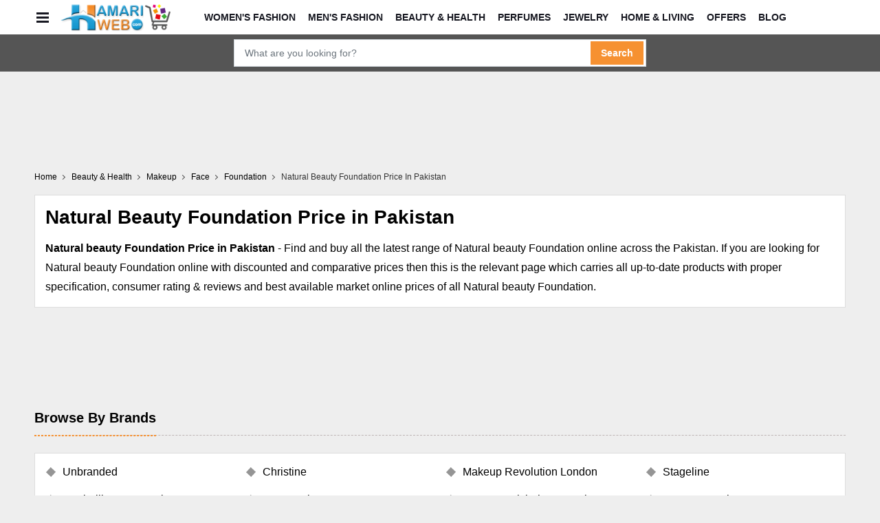

--- FILE ---
content_type: text/html; charset=utf-8
request_url: https://shop.hamariweb.com/beauty-and-health/makeup/face/foundation/natural_beauty_bc10608
body_size: 28987
content:

<!DOCTYPE html>
<html lang="en-US">
<head><meta charset="utf-8" /><meta http-equiv="X-UA-Compatible" content="IE=edge" /><meta name="viewport" content="width=device-width, initial-scale=1.0" />
    <script>class UPLazyLoadScripts {constructor(e) {this.triggerEvents = e, this.eventOptions = {passive: !0}, this.userEventListener = this.triggerListener.bind(this), this.delayedScripts = {normal: [],async: [],defer: []}, this.allJQueries = []}_addUserInteractionListener(e) {this.triggerEvents.forEach((t => window.addEventListener(t, e.userEventListener, e.eventOptions)))}_removeUserInteractionListener(e) {this.triggerEvents.forEach((t => window.removeEventListener(t, e.userEventListener, e.eventOptions)))}triggerListener() {this._removeUserInteractionListener(this), "loading" === document.readyState ? document.addEventListener("DOMContentLoaded", this._loadEverythingNow.bind(this)) : this._loadEverythingNow()}async _loadEverythingNow() {this._delayEventListeners(), this._delayJQueryReady(this), this._handleDocumentWrite(), this._registerAllDelayedScripts(), this._preloadAllScripts(), await this._loadScriptsFromList(this.delayedScripts.normal), await this._loadScriptsFromList(this.delayedScripts.defer), await this._loadScriptsFromList(this.delayedScripts.async), await this._triggerDOMContentLoaded(), await this._triggerWindowLoad(), window.dispatchEvent(new Event("rocket-allScriptsLoaded"))}_registerAllDelayedScripts() {document.querySelectorAll("script[type=uplazyloadscript]").forEach((e => {e.hasAttribute("src") ? e.hasAttribute("async") && !1 !== e.async ? this.delayedScripts.async.push(e) : e.hasAttribute("defer") && !1 !== e.defer || "module" === e.getAttribute("data-rocket-type") ? this.delayedScripts.defer.push(e) : this.delayedScripts.normal.push(e) : this.delayedScripts.normal.push(e)}))}async _transformScript(e) {return await this._requestAnimFrame(), new Promise((t => {const n = document.createElement("script");let i;[...e.attributes].forEach((e => {let t = e.nodeName;"type" !== t && ("data-rocket-type" === t && (t = "type", i = e.nodeValue), n.setAttribute(t, e.nodeValue))})), e.hasAttribute("src") && this._isValidScriptType(i) ? (n.addEventListener("load", t), n.addEventListener("error", t)) : (n.text = e.text, t()), e.parentNode.replaceChild(n, e)}))}_isValidScriptType(e) {return !e || "" === e || "string" == typeof e && ["text/javascript", "text/x-javascript", "text/ecmascript", "text/jscript", "application/javascript", "application/x-javascript", "application/ecmascript", "application/jscript", "module"].includes(e.toLowerCase())}async _loadScriptsFromList(e) {const t = e.shift();return t ? (await this._transformScript(t), this._loadScriptsFromList(e)) : Promise.resolve()}_preloadAllScripts() {var e = document.createDocumentFragment();[...this.delayedScripts.normal, ...this.delayedScripts.defer, ...this.delayedScripts.async].forEach((t => {const n = t.getAttribute("src");if (n) {const t = document.createElement("link");t.href = n, t.rel = "preload", t.as = "script", e.appendChild(t)}})), document.head.appendChild(e)}_delayEventListeners() {let e = {};function t(t, n) {! function(t) {function n(n) {return e[t].eventsToRewrite.indexOf(n) >= 0 ? "rocket-" + n : n}e[t] || (e[t] = {originalFunctions: {add: t.addEventListener,remove: t.removeEventListener},eventsToRewrite: []}, t.addEventListener = function() {arguments[0] = n(arguments[0]), e[t].originalFunctions.add.apply(t, arguments)}, t.removeEventListener = function() {arguments[0] = n(arguments[0]), e[t].originalFunctions.remove.apply(t, arguments)})}(t), e[t].eventsToRewrite.push(n)}function n(e, t) {let n = e[t];Object.defineProperty(e, t, {get: () => n || function() {},set(i) {e["rocket" + t] = n = i}})}t(document, "DOMContentLoaded"), t(window, "DOMContentLoaded"), t(window, "load"), t(window, "pageshow"), t(document, "readystatechange"), n(document, "onreadystatechange"), n(window, "onload"), n(window, "onpageshow")}_delayJQueryReady(e) {let t = window.jQuery;Object.defineProperty(window, "jQuery", {get: () => t,set(n) {if (n && n.fn && !e.allJQueries.includes(n)) {n.fn.ready = n.fn.init.prototype.ready = function(t) {e.domReadyFired ? t.bind(document)(n) : document.addEventListener("rocket-DOMContentLoaded", (() => t.bind(document)(n)))};const t = n.fn.on;n.fn.on = n.fn.init.prototype.on = function() {if (this[0] === window) {function e(e) {return e.split(" ").map((e => "load" === e || 0 === e.indexOf("load.") ? "rocket-jquery-load" : e)).join(" ")}"string" == typeof arguments[0] || arguments[0] instanceof String ? arguments[0] = e(arguments[0]) : "object" == typeof arguments[0] && Object.keys(arguments[0]).forEach((t => {delete Object.assign(arguments[0], {[e(t)]: arguments[0][t]})[t]}))}return t.apply(this, arguments), this}, e.allJQueries.push(n)}t = n}})}async _triggerDOMContentLoaded() {this.domReadyFired = !0, await this._requestAnimFrame(), document.dispatchEvent(new Event("rocket-DOMContentLoaded")), await this._requestAnimFrame(), window.dispatchEvent(new Event("rocket-DOMContentLoaded")), await this._requestAnimFrame(), document.dispatchEvent(new Event("rocket-readystatechange")), await this._requestAnimFrame(), document.rocketonreadystatechange && document.rocketonreadystatechange()}async _triggerWindowLoad() {await this._requestAnimFrame(), window.dispatchEvent(new Event("rocket-load")), await this._requestAnimFrame(), window.rocketonload && window.rocketonload(), await this._requestAnimFrame(), this.allJQueries.forEach((e => e(window).trigger("rocket-jquery-load"))), window.dispatchEvent(new Event("rocket-pageshow")), await this._requestAnimFrame(), window.rocketonpageshow && window.rocketonpageshow()}_handleDocumentWrite() {const e = new Map;document.write = document.writeln = function(t) {const n = document.currentScript;n || console.error("unable to document.write this: " + t);const i = document.createRange(),r = n.parentElement;let a = e.get(n);void 0 === a && (a = n.nextSibling, e.set(n, a));const o = document.createDocumentFragment();i.setStart(o, 0), o.appendChild(i.createContextualFragment(t)), r.insertBefore(o, a)}}async _requestAnimFrame() {return new Promise((e => requestAnimationFrame(e)))}static run() {const e = new UPLazyLoadScripts(["keydown", "mousemove", "touchmove", "touchstart", "touchend", "wheel"]);e._addUserInteractionListener(e)}}UPLazyLoadScripts.run();</script>
    <link rel="shortcut icon" href="https://shop.hamariweb.com/favicon.ico" /><title>
	Natural beauty Foundation Price in Pakistan - Latest Foundation Collection
</title>
    
    <script async src="https://securepubads.g.doubleclick.net/tag/js/gpt.js"></script>
    
    <script type="uplazyloadscript" data-rocket-type='text/javascript' src="https://cdn.hamariweb.com/js/jquery.min.js"></script>
    <script type="uplazyloadscript" data-rocket-type='text/javascript' src="https://cdn.hamariweb.com/js/jquery-ui.min.js"></script>
    <script async src="https://cdn.hamariweb.com/js/lazysizesbg.min.js"></script>
    <script data-ad-client="ca-pub-0231167329385289" async src="https://pagead2.googlesyndication.com/pagead/js/adsbygoogle.js"></script>
    
    <script>
        window.googletag = window.googletag || {cmd: []};
        googletag.cmd.push(function () {
            
                googletag.defineSlot('/1021105/HW_Web_Header_ROS1', [[970, 90],[728, 90]], 'dfpunit1').addService(googletag.pubads());
                googletag.defineSlot('/1021105/HW_Web_Mid_ROS1', [300, 250], 'dfpunit2').addService(googletag.pubads());
                googletag.defineSlot('/1021105/HW_Web_Left_Sidebar_Top_ROS1', [[970, 90], [728, 90]], 'dfpunit3').addService(googletag.pubads());
            
            googletag.pubads().setTargeting("Section","Shop");
            googletag.pubads().enableSingleRequest();
            googletag.pubads().enableLazyLoad();
            googletag.pubads().collapseEmptyDivs();
            googletag.enableServices();
        });    
    </script>
    <!-- Google Tag Manager -->
  <script>
      (function (w, d, s, l, i) { w[l] = w[l] || []; w[l].push({ 'gtm.start': new Date().getTime(), event: 'gtm.js' }); var f = d.getElementsByTagName(s)[0], j = d.createElement(s), dl = l != 'dataLayer' ? '&l=' + l : ''; j.async = true; j.src = 'https://www.googletagmanager.com/gtm.js?id=' + i + dl; f.parentNode.insertBefore(j, f); })(window, document, 'script', 'dataLayer', 'GTM-MH9G37');
    </script>
    <!-- End Google Tag Manager -->
    <style>.content-overlay,.owl-carousel.owl-refresh .owl-item{visibility:hidden}.nav-icon-toggle,button,input{overflow:visible}.nav-icon-toggle,button,select{text-transform:none}.btn,.lds-ellipsis,.scrollup,.social_icons li a,.top-header p{text-align:center}.nav{min-height:48px;-webkit-backface-visibility:hidden;backface-visibility:hidden;z-index:120;-webkit-transition:height .3s ease-in-out;transition:height .3s ease-in-out}.nav__holder{background-color:#fff}.relative{position:relative}.flex-parent{display:-webkit-box;display:-ms-flexbox;display:flex;-ms-flex-flow:row nowrap;-webkit-box-orient:horizontal;flex-flow:row nowrap;-webkit-box-pack:justify;-ms-flex-pack:justify;justify-content:space-between}header .flex-parent{-webkit-box-align:center;-ms-flex-align:center;align-items:center;min-height:50px}.nav-icon-toggle{padding:0;display:inline-block;-webkit-transition:.15s linear;transition:.15s linear;font:inherit;color:inherit;background-color:transparent;border:0;margin-right:20px;cursor:pointer}.nav-icon-toggle__box{width:18px;height:20px;position:relative;display:block}.nav-icon-toggle__inner{display:block;top:50%;margin-top:-1px;margin-left:3px;width:18px}.nav-icon-toggle__inner,.nav-icon-toggle__inner:after,.nav-icon-toggle__inner:before{height:3px;background-color:#171821;position:absolute;-webkit-transition:.2s;transition:.2s}.breadcrumbs li a,.categories_wrap,.custom_select,.dropdown,.dropleft,.dropright,.dropup,.entry-author,.form_field,.nav,.nav__menu,.nav__menu>li,.nav__menu>li>a,.sidenav__menu li,.txtCapcha,.ui-menu .ui-menu-item-wrapper{position:relative}.nav-icon-toggle__inner:after,.nav-icon-toggle__inner:before{content:"";display:block;margin-left:0}.nav-icon-toggle__inner:before{top:-6px;width:18px}.nav-icon-toggle__inner:after{bottom:-6px;width:18px}header .flex-child{-webkit-box-flex:1;-ms-flex:1 0 0;flex:1 0 0;line-height:1;padding-left:40px}.nav__menu{display:-webkit-inline-box;display:-ms-inline-flexbox;display:inline-flex;-webkit-box-align:center;-ms-flex-align:center;align-items:center}.nav__dropdown-menu,.nav__menu{list-style:none}.content-overlay,.sidenav{position:fixed;top:0;bottom:0;z-index:121}.nav__menu>li>a{color:#171821;font-size:14px;font-weight:600;text-transform:uppercase;padding:0 9px;display:block;line-height:48px}.nav__menu>li>a:hover{color:#1799d0}.nav__menu>li>a:before{content:'';bottom:0;left:0;right:0;display:block;position:absolute;width:0;height:2px;margin:0 auto;background-color:#2d95e3;-webkit-transition:.3s ease-in-out;transition:.3s ease-in-out}.content-overlay{width:100%;height:100%;opacity:0;-webkit-transition:.3s cubic-bezier(.16,.36,0,.98);transition:.3s cubic-bezier(.16,.36,0,.98);background-color:rgba(0,0,0,.5)}.sidenav,body{background-color:#fff;overflow-x:hidden}.content-overlay--is-visible{opacity:1;visibility:visible}.sidenav{left:0;width:300px;overflow-y:auto;-webkit-transition:-webkit-transform .5s cubic-bezier(.55,0,.1,1);transition:transform .5s cubic-bezier(.55,0,.1,1);transition:transform .5s cubic-bezier(.55,0,.1,1),-webkit-transform .5s cubic-bezier(.55,0,.1,1);-webkit-transform:translateX(-320px);transform:translateX(-320px)}.sidenav--is-open{-webkit-transform:translateX(0);z-index:100030;transform:translateX(0)}.sidenav__close{position:absolute;right:10px;top:6px;cursor:pointer}.sidenav__close-button{padding:0;background:0 0;border:0;color:#171821;width:24px;height:24px}.sidenav__close-icon{font-size:33px;line-height:24px;font-style:normal;transform:rotate(46deg);display:block}.comment_form .mt_auto,.sidenav__menu-container{margin-top:30px}.sidenav__menu li{border-bottom:1px solid #e3e4e8;font-size:14px}.sidenav__menu li.dropdown .dropdown-menu{display:none;background:#eee;border-top:1px solid #ddd}.sidenav__menu li.dropdown .dropdown-menu li a{font-size:13px}li.dropdown.open_dropdown .sidenav__menu-toggle.rotate_arrow .ui-arrow-down:before{transform:rotate(226deg);margin-bottom:0}.sidenav__menu li a:hover{color:var(--blue)}.sidenav__menu li.dropdown.open_dropdown{border:none}.sidenav__menu li.dropdown .dropdown-menu.sub_dropdown li a{padding-left:25px;background:#fafafa}@media only screen and (min-width:992px){.nav__menu>li{display:inline-block;text-align:center}}@media(max-width:1100px){nav.flex-child.nav__wrap{display:none}.navbar-brand{position:absolute;left:50%;top:50%;-webkit-transform:translate(-50%,-50%);transform:translate(-50%,-50%)}}.collapse:not(.show),.d-none,.middle-header .mobile_toggle_menu,.mobile_menu,.owl-carousel .owl-dots.disabled,.owl-carousel .owl-nav.disabled{display:none}.dropdown-toggle,.navbar-brand{white-space:nowrap}.nav-link:focus,.nav-link:hover,.navbar-brand:focus,.navbar-brand:hover,a,a:hover{text-decoration:none}.categories_btn span,.top-header p{text-transform:uppercase;font-weight:500}#navCatContent li a,.breadcrumbs li,.btn,.navbar .navbar-nav>li>.nav-link,.product_box .product_title,footer .widget_title{text-transform:capitalize}#navCatContent li a span,.btn,.categories_btn i.ti-menu-toggle,.categories_btn span,.search_btn i,.social_icons li a,img{vertical-align:middle}.footer_logo .logo,.navbar-brand .logo{background-repeat:no-repeat;background-size:contain}.btn,.btn:not(:disabled):not(.disabled),.ui-menu .ui-menu-item,[type=button]:not(:disabled),[type=reset]:not(:disabled),[type=submit]:not(:disabled),button:not(:disabled){cursor:pointer}*,::after,::before{box-sizing:border-box}.owl-carousel,.owl-carousel .owl-item{-webkit-tap-highlight-color:transparent;position:relative}.owl-carousel{display:none;width:100%;z-index:1}.owl-carousel .owl-stage{position:relative;-ms-touch-action:pan-Y;touch-action:manipulation;-moz-backface-visibility:hidden}.owl-carousel .owl-stage:after{content:".";display:block;clear:both;visibility:hidden;line-height:0;height:0}.owl-carousel .owl-stage-outer{position:relative;overflow:hidden;-webkit-transform:translate3d(0,0,0)}.owl-carousel .owl-item,.owl-carousel .owl-wrapper{-webkit-backface-visibility:hidden;-moz-backface-visibility:hidden;-ms-backface-visibility:hidden;-webkit-transform:translate3d(0,0,0);-moz-transform:translate3d(0,0,0);-ms-transform:translate3d(0,0,0)}.owl-carousel .owl-item{min-height:1px;float:left;-webkit-backface-visibility:hidden;-webkit-touch-callout:none}.owl-carousel .owl-item img{display:block;width:100%}.input-group,.row{display:-ms-flexbox}.bottom_footer p span,.categories_wrap:hover #navCatContent,.nav_cat.collapse:not(.show),.no-js .owl-carousel,.owl-carousel.owl-loaded,footer,header,main,nav,section{display:block}.owl-carousel .owl-dot,.owl-carousel .owl-nav .owl-next,.owl-carousel .owl-nav .owl-prev{cursor:pointer;-webkit-user-select:none;-khtml-user-select:none;-moz-user-select:none;-ms-user-select:none;user-select:none}.owl-carousel .owl-nav button.owl-next,.owl-carousel .owl-nav button.owl-prev,.owl-carousel button.owl-dot{background:0 0;color:inherit;border:none;padding:0!important;font:inherit}.owl-carousel.owl-loading{opacity:0;display:block}.owl-carousel.owl-drag .owl-item{-ms-touch-action:pan-y;touch-action:pan-y;-webkit-user-select:none;-moz-user-select:none;-ms-user-select:none;user-select:none}body{font-weight:400;line-height:1.5;text-align:left}.bg_gray{background:#eee}h1,h2,h3,h4,h5,h6{margin-top:0;color:#000}dl,ol,p,ul{margin-top:0;margin-bottom:1rem}.contact_info>li:last-child,.mb-0,.mb_0,.my-0,.section p:last-child,ol ol,ol ul,ul ol,ul ul{margin-bottom:0}b,strong{font-weight:bolder}a:hover{color:#0056b3;color:var(--blue)}img{border-style:none;max-width:100%}button{border-radius:0}a:focus,button:focus,button:focus:not(:focus-visible){outline:0}button,input,optgroup,select,textarea{margin:0;font-family:Poppins,sans-serif;font-size:inherit;line-height:inherit}select{word-wrap:normal}[type=button],[type=reset],[type=submit],button{-webkit-appearance:button}.h1,.h2,.h3,.h4,.h5,.h6,h1,h2,h3,h4,h5,h6{margin-bottom:.5rem;font-weight:500;line-height:1.2}.btn,.form-control{line-height:1.5;font-weight:400}.h1,h1{font-size:2.5rem}.h2,h2{font-size:2rem}.h3,h3{font-size:1.75rem}.h4,h4{font-size:1.5rem}.h5,h5{font-size:1.25rem}.btn,.form-control,.h6,h6{font-size:1rem}.container{width:100%;padding-right:10px;padding-left:10px;margin-right:auto;margin-left:auto}.dfpunit1,.dfpunit2,.dfpunit3,.dfpunit4,.dfpunit5{height:90px}@media (min-width:576px){.container{max-width:540px}.col-sm-1{-ms-flex:0 0 8.333333%;flex:0 0 8.333333%;max-width:8.333333%}.col-sm-2{-ms-flex:0 0 16.666667%;flex:0 0 16.666667%;max-width:16.666667%}.col-sm-3{-ms-flex:0 0 25%;flex:0 0 25%;max-width:25%}.col-sm-4{-ms-flex:0 0 33.333333%;flex:0 0 33.333333%;max-width:33.333333%}.col-sm-5{-ms-flex:0 0 41.666667%;flex:0 0 41.666667%;max-width:41.666667%}.col-sm-6{-ms-flex:0 0 50%;flex:0 0 50%;max-width:50%}.col-sm-7{-ms-flex:0 0 58.333333%;flex:0 0 58.333333%;max-width:58.333333%}.col-sm-8{-ms-flex:0 0 66.666667%;flex:0 0 66.666667%;max-width:66.666667%}.col-sm-9{-ms-flex:0 0 75%;flex:0 0 75%;max-width:75%}.col-sm-10{-ms-flex:0 0 83.333333%;flex:0 0 83.333333%;max-width:83.333333%}.col-sm-11{-ms-flex:0 0 91.666667%;flex:0 0 91.666667%;max-width:91.666667%}.col-sm-12{-ms-flex:0 0 100%;flex:0 0 100%;max-width:100%}}@media (min-width:768px){.container{max-width:720px}.col-md-1{-ms-flex:0 0 8.333333%;flex:0 0 8.333333%;max-width:8.333333%}.col-md-2{-ms-flex:0 0 16.666667%;flex:0 0 16.666667%;max-width:16.666667%}.col-md-3{-ms-flex:0 0 25%;flex:0 0 25%;max-width:25%}.col-md-4{-ms-flex:0 0 33.333333%;flex:0 0 33.333333%;max-width:33.333333%}.col-md-5{-ms-flex:0 0 41.666667%;flex:0 0 41.666667%;max-width:41.666667%}.col-md-6{-ms-flex:0 0 50%;flex:0 0 50%;max-width:50%}.col-md-7{-ms-flex:0 0 58.333333%;flex:0 0 58.333333%;max-width:58.333333%}.col-md-8{-ms-flex:0 0 66.666667%;flex:0 0 66.666667%;max-width:66.666667%}.col-md-9{-ms-flex:0 0 75%;flex:0 0 75%;max-width:75%}.col-md-10{-ms-flex:0 0 83.333333%;flex:0 0 83.333333%;max-width:83.333333%}.col-md-11{-ms-flex:0 0 91.666667%;flex:0 0 91.666667%;max-width:91.666667%}.col-md-12{-ms-flex:0 0 100%;flex:0 0 100%;max-width:100%}}@media (min-width:992px){.container{max-width:1120px}.col-lg-1{-ms-flex:0 0 8.333333%;flex:0 0 8.333333%;max-width:8.333333%}.col-lg-2{-ms-flex:0 0 16.666667%;flex:0 0 16.666667%;max-width:16.666667%}.col-lg-3{-ms-flex:0 0 25%;flex:0 0 25%;max-width:25%}.col-lg-4{-ms-flex:0 0 33.333333%;flex:0 0 33.333333%;max-width:33.333333%}.col-lg-5{-ms-flex:0 0 41.666667%;flex:0 0 41.666667%;max-width:41.666667%}.col-lg-55{-ms-flex:0 0 20%;flex:0 0 20%;max-width:20%}.col-lg-6{-ms-flex:0 0 50%;flex:0 0 50%;max-width:50%}.col-lg-7{-ms-flex:0 0 58.333333%;flex:0 0 58.333333%;max-width:58.333333%}.col-lg-8{-ms-flex:0 0 66.666667%;flex:0 0 66.666667%;max-width:66.666667%}.col-lg-9{-ms-flex:0 0 75%;flex:0 0 75%;max-width:75%}.col-lg-10{-ms-flex:0 0 83.333333%;flex:0 0 83.333333%;max-width:83.333333%}.col-lg-11{-ms-flex:0 0 91.666667%;flex:0 0 91.666667%;max-width:91.666667%}.col-lg-12{-ms-flex:0 0 100%;flex:0 0 100%;max-width:100%}.navbar-expand-lg{-ms-flex-flow:row nowrap;flex-flow:row nowrap;-ms-flex-pack:start;justify-content:flex-start}.navbar-expand-lg .navbar-nav{-ms-flex-direction:row;flex-direction:row}.navbar-expand-lg .navbar-nav .nav-link{padding-right:.5rem;padding-left:.5rem;text-transform:capitalize}.navbar-expand-lg>.container,.navbar-expand-lg>.container-fluid,.navbar-expand-lg>.container-lg,.navbar-expand-lg>.container-md,.navbar-expand-lg>.container-sm,.navbar-expand-lg>.container-xl{-ms-flex-wrap:nowrap;flex-wrap:nowrap}.navbar-expand-lg .navbar-nav-scroll{overflow:visible}.navbar-expand-lg .navbar-collapse{display:-ms-flexbox;display:flex;-ms-flex-preferred-size:auto;flex-basis:auto}.navbar-expand-lg .navbar-toggler{display:none}}@media (min-width:1200px){.container{max-width:1200px}}.row{display:flex;-ms-flex-wrap:wrap;flex-wrap:wrap;margin-right:-8px;margin-left:-8px}.col-lg-1,.col-lg-10,.col-lg-11,.col-lg-12,.col-lg-2,.col-lg-3,.col-lg-4,.col-lg-5,.col-lg-55,.col-lg-6,.col-lg-7,.col-lg-8,.col-lg-9,.col-md-1,.col-md-10,.col-md-11,.col-md-12,.col-md-2,.col-md-3,.col-md-4,.col-md-5,.col-md-6,.col-md-7,.col-md-8,.col-md-9,.col-sm-1,.col-sm-10,.col-sm-11,.col-sm-12,.col-sm-2,.col-sm-3,.col-sm-4,.col-sm-5,.col-sm-6,.col-sm-7,.col-sm-8,.col-sm-9{position:relative;width:100%;padding-right:8px;padding-left:8px}.form-control{display:block;width:100%;background-color:#fff;background-clip:padding-box;border:1px solid #ced4da;transition:border-color .15s ease-in-out,box-shadow .15s ease-in-out}.form-control:focus{color:#495057;background-color:#fff;border-color:#80bdff;outline:0;box-shadow:0 0 0 .2rem rgba(0,123,255,.25)}.btn,.dropdown-item,.dropdown-item.active,.dropdown-item:active,.dropdown-item:focus,.dropdown-item:hover,.navbar-toggler,a{background-color:transparent}.btn.active:focus,.btn:active:focus,.form-control{box-shadow:none}.form-control::-webkit-input-placeholder{color:#6c757d;opacity:1}.form-control::-moz-placeholder{color:#6c757d;opacity:1}.form-control:-ms-input-placeholder{color:#6c757d;opacity:1}.form-control::-ms-input-placeholder{color:#6c757d;opacity:1}.form-control::placeholder{color:#6c757d;opacity:1}.btn{display:inline-block;color:#212529;-webkit-user-select:none;-moz-user-select:none;-ms-user-select:none;user-select:none;border:1px solid transparent}.dropdown-toggle::after{content:"";border-top:.3em solid;border-left:.3em solid transparent}.dropdown-toggle:empty::after{margin-left:0}.dropdown-header,.dropdown-item{display:block;white-space:nowrap}.dropdown-item{width:100%;padding:.25rem 1.5rem;clear:both;font-weight:400;color:#212529;border:0;font-size:14px}.dropdown-item:focus,.dropdown-item:hover{color:#16181b;text-decoration:none}.dropdown-header{padding:.5rem 1.5rem;margin-bottom:0;font-size:.875rem;color:#6c757d}.input-group{position:relative;display:flex;-ms-flex-wrap:wrap;flex-wrap:wrap;-ms-flex-align:stretch;align-items:stretch;width:100%}.input-group>.custom-file,.input-group>.custom-select,.input-group>.form-control,.input-group>.form-control-plaintext{position:relative;-ms-flex:1 1 auto;flex:1 1 auto;width:1%;min-width:0;margin-bottom:0}.input-group>.custom-select:not(:first-child),.input-group>.form-control:not(:first-child){border-top-left-radius:0;border-bottom-left-radius:0}.input-group:not(.has-validation)>.custom-file:not(:last-child) .custom-file-label::after,.input-group:not(.has-validation)>.custom-select:not(:last-child),.input-group:not(.has-validation)>.form-control:not(:last-child){border-top-right-radius:0;border-bottom-right-radius:0}.input-group-append,.input-group-prepend{display:-ms-flexbox;display:flex}.input-group-prepend{margin-right:-1px}.nav-link{display:block;padding:.5rem 1rem}.navbar{position:relative;display:-ms-flexbox;display:flex;-ms-flex-wrap:wrap;flex-wrap:wrap;-ms-flex-align:center;align-items:center;-ms-flex-pack:justify;justify-content:space-between}.navbar-brand{display:inline-block;font-size:1.25rem;line-height:inherit}.navbar-brand .logo{width:160px;height:42px;background-position:center}.navbar-nav{display:-ms-flexbox;display:flex;-ms-flex-direction:column;flex-direction:column;padding-left:0;margin-bottom:0;list-style:none}.navbar-nav .nav-link{padding-right:0;padding-left:0}.navbar-collapse{-ms-flex-preferred-size:100%;flex-basis:100%;-ms-flex-positive:1;flex-grow:1;-ms-flex-align:center;align-items:center}.navbar-toggler{padding:.25rem .75rem;font-size:1.25rem;line-height:1;border:1px solid transparent}.align-items-center{-ms-flex-align:center;align-items:center}:root{--blue:#199ad2;--gray:#333;--orange:#f69131}body{color:#333;font-family:Poppins,sans-serif;font-size:16px}.widget_links li:hover a,a,p{color:#000}p{line-height:1.8}a,button{-webkit-transition:.3s ease-in-out;transition:.3s ease-in-out}li,ol,ul{margin:0;padding:0}input:focus,select:focus,select:focus-visible,textarea:focus{outline:0;box-shadow:none}.btn.active,.btn:focus,.btn:hover{box-shadow:none;outline:0}.btn{border-width:1px;line-height:normal;padding:12px 35px;transition:.3s ease-in-out}.btn+.btn{margin-left:10px}.bg_dark{background-color:var(--orange)}.scrollup,.scrollup:hover{background-color:var(--gray);color:#fff}.scrollup{bottom:20px;font-size:15px;height:35px;line-height:29px;position:fixed;right:20px;width:35px;z-index:99;border:1px solid #eeeeee24}#navCatContent,.preloader{background-color:#fff;left:0}#CatFish,.preloader{position:fixed;bottom:0}.navbar .navbar-nav .dropdown-menu li a.active,.navbar .navbar-nav .dropdown-menu li a:hover,.navbar .navbar-nav .dropdown-menu>ul>.mega-menu-col ul>li:hover>a,.navbar .navbar-nav .dropdown-menu>ul>li:hover>a,.navbar .navbar-nav>li:hover>a,.navbar .navbar-nav>li>a.active,.scrollup:focus,.sticky_dark_skin.nav-fixed .navbar .navbar-nav .dropdown-item:hover{color:var(--orange)}.preloader{height:100%;right:0;top:0;width:100%;z-index:9999}.lds-ellipsis{margin:0 auto;position:relative;top:50%;-moz-transform:translateY(-50%);-webkit-transform:translateY(-50%);transform:translateY(-50%);width:64px;z-index:9999}.lds-ellipsis span{display:inline-block;width:15px;height:15px;border-radius:50%;background:var(--gray);-webkit-animation:.6s ease-in-out infinite ball-pulse-sync;animation:.6s ease-in-out infinite ball-pulse-sync}.lds-ellipsis span:first-child{-webkit-animation:.6s ease-in-out -.14s infinite ball-pulse-sync;animation:.6s ease-in-out -.14s infinite ball-pulse-sync}.lds-ellipsis span:nth-child(2){-webkit-animation:.6s ease-in-out -70ms infinite ball-pulse-sync;animation:.6s ease-in-out -70ms infinite ball-pulse-sync}@-webkit-keyframes ball-pulse-sync{33%{-webkit-transform:translateY(10px);transform:translateY(10px)}66%{-webkit-transform:translateY(-10px);transform:translateY(-10px)}100%{-webkit-transform:translateY(0);transform:translateY(0)}}@keyframes ball-pulse-sync{33%{-webkit-transform:translateY(10px);transform:translateY(10px)}66%{-webkit-transform:translateY(-10px);transform:translateY(-10px)}100%{-webkit-transform:translateY(0);transform:translateY(0)}}.navbar-brand{vertical-align:top;margin:0}.middle-header{padding:10px 0;position:relative;background:#fff}.navbar{padding:0}.header_wrap{transition:.5s}.navbar .navbar-nav li{position:relative;list-style:none;transition:.3s}.navbar .navbar-nav>li>.nav-link{font-weight:500;padding:11px 15px;font-size:14px;color:#000;text-transform:capitalize}.navbar .navbar-nav>li:hover>a:after{border-color:var(--orange)}.navbar .navbar-nav .dropdown-item{padding:8px 20px;color:#fff;font-size:14px;text-transform:capitalize}.cart_count,.wishlist_count{position:relative;top:-3px;left:0;font-size:11px;background-color:var(--gray);border-radius:50px;height:16px;line-height:16px;color:#fff;min-width:16px;text-align:center;padding:0 5px;display:inline-block;vertical-align:top;margin-left:-5px;margin-right:-5px}.top-header{padding:6px 0;transition:.5s ease-in-out;background:var(--gray)}.top-header p{font-size:14px;margin:0;color:#fff}.contact_detail,.social_icons{font-size:0}.social_icons li{display:inline-block;padding:0 5px 5px 0}.social_icons li a{font-size:18px;color:#000;height:36px;width:36px;line-height:36px;display:inline-block;overflow:hidden}.social_icons li:last-child a{margin-right:0}.inline_flex{display:flex;align-items:center}.categories_btn i.ti-menu-toggle{width:25px;height:20px;position:relative;display:inline-block;border-top:2px solid #fff;border-bottom:2px solid #fff}.categories_btn i.ti-menu-toggle:before{content:"";position:absolute;top:50%;left:0;width:100%;height:2px;background:#fff;transform:translateY(-50%)}.categories_btn{background:var(--gray);border:none;padding:10px 14px;color:#fff;text-align:left}#navCatContent li{list-style:none;position:relative}#navCatContent{position:absolute;top:100%;width:100%;right:0;box-shadow:0 0 5px rgb(0 0 0 / 10%);z-index:99;display:none;min-width:250px}.nav_cat{display:block;height:auto}#navCatContent ul{width:100%}#navCatContent li a{font-size:14px;border-bottom:1px solid #eeeeee0f;padding:10px 1rem;background:#333;color:#fff}#navCatContent li.dropdown:hover a.dropdown-item,#navCatContent ul li .dropdown-menu li:hover a{color:#fff;background:var(--orange)}#navCatContent li a.dropdown-toggler::after{content:'';position:absolute;right:15px;top:50%;-webkit-transform:rotate(-45deg) translateY(-50%);transform:rotate(-45deg) translateY(-50%);border-right:1px solid;border-bottom:1px solid;width:6px;height:6px}#navCatContent ul li .dropdown-menu{left:100%;top:0;margin:0;border:0;min-width:200px;width:100%;right:0;box-shadow:10px 16px 49px 0 rgba(38,42,46,.05);border-radius:0;padding:0}.product_search_form{position:relative;width:100%;background:#555;padding:7px 0}.product_search_form input{height:40px;padding:0 15px;font-size:14px}.search_btn{position:absolute;right:4px;color:#fff;background:var(--orange);border:0;font-size:15px;top:3px;z-index:9;padding:0 15px!important;font-weight:600;height:34px!important}.search_btn:hover{color:#fff;background:#209fd6}.product_search_form .input-group{max-width:600px;margin:0 auto}.product_search_form select{max-width:160px;overflow:hidden;text-overflow:ellipsis}footer{overflow:hidden}.footer_dark{background:#333;position:relative}.footer_top{padding:40px 0 20px}.footer_logo{margin-bottom:10px}.footer_logo .logo{width:206px;height:66px}footer p{color:#fff;font-size:14px}.mb_20,footer .widget{margin-bottom:20px}footer .widget_title{margin-top:10px;margin-bottom:25px;font-size:16px;font-weight:700}.breadcrumbs,.contact_info li,.mb_15{margin-bottom:15px}.widget_links li{list-style:none;padding-bottom:15px}.widget_links li:last-child{padding-bottom:0}.widget_links li a{font-size:14px;color:#000;line-height:18px;font-weight:400;position:relative;display:block;padding-left:15px}.contact_info li:before,.widget_links li a:before{content:'';position:absolute;left:0;top:50%;transform:rotate(-45deg);border-right:1px solid #000;border-bottom:1px solid #000;width:6px;height:6px}.contact_info li{list-style:none;color:#000;position:relative;padding-left:15px}.bottom_footer{padding:10px 0;position:relative}.form-control{color:#333;height:50px;padding:8px 15px}select.first_null option:first-child,select.form-control.first_null option:first-child,select.form-control.not_chosen,select.not_chosen,select.not_chosen.form-control:focus,select.not_chosen:focus{color:#6c757d}select option{color:#333}.custom_select select{-webkit-appearance:none;-moz-appearance:none;appearance:none;border:1px solid #ced4da;padding:8px 35px 8px 15px;width:100%;height:50px}.custom_select::before{content:"\e64b";font-family:themify;position:absolute;display:block;color:#848484;top:50%;right:15px;font-weight:900;pointer-events:none;font-size:12px;-moz-transform:translateY(-50%);-webkit-transform:translateY(-50%);transform:translateY(-50%)}.middle-header-right .cart_trigger,.middle-header-right .pr_search_trigger{font-size:18px}.middle-header-right .pr_search_trigger{display:none;margin-right:12px}.list_category_row,.text-center{text-align:center}.mt_20{margin-top:20px}.mb_25{margin-bottom:25px}.mb_30{margin-bottom:30px}.nav_block{display:-ms-flexbox;display:flex;-ms-flex-align:center;align-items:center;-ms-flex-pack:justify;justify-content:space-between}.bottom_header{background-color:#fff;border-top:1px solid #eeeeee70;border-bottom:1px solid #eee}.sidenav__menu-toggle{position:absolute;top:0;right:0;background-color:transparent;border:none;color:#fff;font-size:12px;padding:0;width:40px;height:37px;text-align:center}.sidenav__menu-toggle .ui-arrow-down:before{content:'';width:8px;height:8px;display:inline-block;border-right:2px solid #c1c1c1;border-bottom:2px solid #c1c1c1;transform:rotate(45deg);margin-bottom:3px}@media(max-width:1199px){.nav__menu>li>a{font-size:13px;padding:0 7px}.navbar .navbar-nav>li>.nav-link{font-size:13px;padding:17px 8px}}@media(min-width:1041px){.dropdown-menu ul{list-style:none}.navbar-nav .dropdown-menu ul li{border-top:1px solid #eeeeeeb8}.navbar .navbar-nav li .more_submenu{min-width:500px;position:absolute;right:0;left:auto;padding:5px}.navbar .navbar-nav li .more_submenu ul li{display:inline-block;width:49%}.navbar-nav .more_submenu ul li:first-child,.navbar-nav .more_submenu ul li:nth-child(2){border:none}}@media(max-width:1040px){header .navbar{padding:0;display:none}.categories_wrap,.dropdown-toggle::after,.dropdown-toggler::after,.mobile_toggle_menu span{display:none}header.header_wrap{-webkit-box-shadow:0 2px 10px rgb(0 0 0 / 10%);box-shadow:0 2px 10px rgb(0 0 0 / 10%)}.bottom_header .navbar-nav{height:84vh;overflow-y:auto}.navbar .navbar-nav>li>.nav-link{padding:10px 0;font-size:14px;border-bottom:1px solid #ddd}.middle-header-right{display:flex;min-width:25px}.navbar .navbar-nav .dropdown-item{padding:10px 15px;font-size:13px;border-bottom:1px solid #eeeeee1c}.middle-header .mobile_toggle_menu{display:block;position:relative}.middle-header .mobile_toggle_menu:before{content:"";position:absolute;top:50%;left:0;width:100%;height:2px;background:#000;transform:translateY(-50%)}.mobile_toggle_menu{width:25px;height:20px;padding:0;border:none;border-top:2px solid #000;border-bottom:2px solid #000;background:0 0}.middle-header{min-height:54px}.top-header p{font-size:12px;font-weight:500}.top-header{padding:3px 0;border-bottom:none;background:var(--gray)}}.comment_form,.list_category_box,.product_box,.section,.single_review{border:1px solid #ddd}.section_title{display:flex;align-items:center;justify-content:space-between;margin-bottom:25px;border-bottom:1px dashed #bdb4b4;padding-bottom:10px}.breadcrumbs,.product_box .product_title a{text-overflow:ellipsis;display:-webkit-box;-webkit-line-clamp:1;-webkit-box-orient:vertical;overflow:hidden}.section_title .title{font-size:20px;font-weight:600;margin:0;position:relative;color:#000}.section_title .title:after{content:"";position:absolute;left:0;bottom:-12px;width:100%;height:2px;border:1px dashed var(--orange)}.section_title .viewall_link{font-size:14px;position:relative;padding-right:12px}.section_title .viewall_link:after{content:'';position:absolute;right:0;top:7px;-webkit-transform:translateY(-50%);transform:translateY(-50%);transform:rotate(-45deg);border-right:1px solid;border-bottom:1px solid;width:6px;height:6px}.product_box .product_img .img,.product_box .product_img img{position:absolute;width:100%;height:100%;top:0;left:0}.product_box{position:relative;background:#fff;overflow:hidden;padding:10px;transition:.5s linear}.product_box:hover{box-shadow:0 0 10px rgb(0 0 0 / 15%);transition:.5s linear}.product_box .product_img{position:relative;padding-top:100%}.product_box .product_img .img{background-repeat:no-repeat;background-size:contain;background-position:center}.product_box .product_info{padding-top:12px;text-align:center}.product_box .product_title{margin-bottom:12px;font-weight:500;font-size:15px}.product_box .price{color:#000;font-weight:700;font-size:20px}.product_box .price b{font-weight:700}.product_box .product_price del{font-size:14px;margin-right:5px;margin-left:3px}.product_box .on_sale{background:#33333385;font-size:18px;padding:1px 13px;color:#fff;font-weight:500;display:none}.product_box .on_sale span{font-size:inherit!important}.product_box .product_info .btn_buy{display:block;text-align:center;padding:10px 0;font-weight:600;text-transform:uppercase;font-size:13px;background:#eee;color:var(--gray);margin:20px auto 0;letter-spacing:.5px}.product_box:hover .product_info .btn_buy{background:var(--blue);color:#fff}.section{background:#fff;padding:15px}.single_review{margin-bottom:10px;padding:8px 15px;position:relative;margin-left:20px;background:#fff}.single_review:before{content:"";height:0;width:0;top:0;left:-19px;position:absolute;border-style:solid;border-width:20px 0 0 20px;border-color:#fff transparent transparent}.single_review p{margin-bottom: 8px;}.single_review .title{margin-bottom:10px;font-size:16px;line-height:1.4;font-weight:700;color:#171821}.single_review ul li{display:inline-block;margin-right:13px;font-size:14px}.comment_form{background:#fff;padding:20px}.comment_form textarea{height:145px;padding:15px;margin-bottom:10px}.txtCapcha img{position:absolute;top:2px;left:1px;width:150px;height:45px}.comment_form input{padding:0 15px;margin-bottom:15px}.txtCapcha input{padding-left:160px}.comment_form .btn{margin-bottom:15px;font-weight:500;padding:0!important;letter-spacing:1px;color:#fff;height:50px;border:none;width:100%;background:#333;line-height:46px;text-transform:uppercase}.comment_form .btn:focus,.comment_form .btn:hover{color:#fff;background:#007bff}.form_field .label{margin-bottom:10px;font-size:14px}.c_title,.section_content h2,.section_content h3,.section_content h4,.section_content h5,.section_content h6{font-size:22px;margin-bottom:18px;font-weight:600}.breadcrumbs li{font-size:12px;display:inline-block}.breadcrumbs li a:after{content:'';-webkit-transform:translateY(-50%);transform:translateY(-50%);transform:rotate(-45deg);border-right:1px solid #595959;border-bottom:1px solid #595959;display:inline-block;width:5px;height:5px;margin:0 6px 1px}.list_category_box{display:inline-block;width:100%;padding:8px;text-align:center;margin-bottom:10px;background:#fff}.list_category_box span{display:block;font-size:13px;font-weight:500;margin-top:10px;text-transform:uppercase;letter-spacing:.5px}.list_category_box img{border-radius:50px;width:auto!important;margin:0 auto}#CatFish{background-color:#fff;width:100%;height:100px;padding:0;display:none;z-index:100}.CatFish_ad{height:100px;width:320px;margin:0 auto}.ui-helper-hidden-accessible{border:0;clip:rect(0 0 0 0);height:1px;margin:-1px;overflow:hidden;padding:0;position:absolute;width:1px}.ui-menu,body,ul{margin:0}.ui-autocomplete{position:absolute;top:0;left:0;cursor:default}.ui-menu{display:block;outline:0}.nav__right,.nav__search{margin-left:auto}.ui-menu .ui-menu-item{margin:0;border-bottom:1px solid #eee;padding:8px 8px 8px 70px;position:relative;min-height:80px;display:flex;align-items:center;font-weight:400;font-size:16px}.ui-menu .ui-menu-item img{border:none!important;position:absolute;top:50%;left:10px;transform:translateY(-50%)}.ui-widget{font-size:14px;font-weight:600}.ui-widget-content{border:1px solid #ddd;background:#fff;color:#000;list-style:none;max-width:600px;margin:0 auto;max-height:400px;overflow-y:auto}.ui-button.ui-state-active:hover,.ui-button:active,.ui-state-active,.ui-widget-content .ui-state-active,.ui-widget-header .ui-state-active,a.ui-button:active{border:1px solid #fbd850;background:#fff;font-weight:700;color:#eb8f00}.table-responsive{display:block;width:100%;overflow-x:auto;-webkit-overflow-scrolling:touch;-ms-overflow-style:-ms-autohiding-scrollbar}@media(max-width:991px){.navbar-brand{padding:0}.single_review{margin-left:0;margin-bottom:7px}.hidden-sm,.single_review:before{display:none}.product_box .product_title{font-size:14px}.row{margin-right:-5px;margin-left:-5px}.col-lg-1,.col-lg-10,.col-lg-11,.col-lg-12,.col-lg-2,.col-lg-3,.col-lg-4,.col-lg-5,.col-lg-55,.col-lg-6,.col-lg-7,.col-lg-8,.col-lg-9,.col-md-1,.col-md-10,.col-md-11,.col-md-12,.col-md-2,.col-md-3,.col-md-4,.col-md-5,.col-md-6,.col-md-7,.col-md-8,.col-md-9,.col-sm-1,.col-sm-10,.col-sm-11,.col-sm-12,.col-sm-2,.col-sm-3,.col-sm-4,.col-sm-5,.col-sm-6,.col-sm-7,.col-sm-8,.col-sm-9{padding-right:5px;padding-left:5px}.dfpunit1{height:120px}.dfpunit2,.dfpunit3,.dfpunit4,.dfpunit5{height:250px;overflow:hidden}.footer_spacer{width:100%;height:100px;display:block;background:#fff}.scrollup{bottom:120px}.navbar-brand .logo{width:140px;height:33px}}@media(max-width:767px){.mobile_menu{background:#f1f1f1;border-top:2px solid #f1f1f1;border-bottom:2px solid #f1f1f1;white-space:nowrap;overflow-x:auto;-webkit-overflow-scrolling:touch;-ms-overflow-style:-ms-autohiding-scrollbar;width:100%}.mobile_menu ul{width:100%;margin:0}.mobile_menu ul li{display:inline-block;padding:7px 5px;background:#fff;vertical-align:top;border-right:1px solid #f1f1f1}.mobile_menu ul li a{font-size:12px;color:#111;text-transform:uppercase;padding:0 5px;font-weight:600}.bottom_header{background-color:#fff}.navbar .navbar-nav>li>.nav-link{padding:12px 0;font-size:15px;font-weight:400;color:#000}.col-xs-6{-ms-flex:0 0 50%;flex:0 0 50%;max-width:50%}.comment_form{padding:10px}.section h1{font-size:26px}.product_box .price{font-size:16px}.product_box .product_info{padding:10px 0 0}.product_box .on_sale{font-size:12px;padding:3px 5px}.product_box .product_price del{display:block;margin:0}.product_box .product_info .btn_buy{padding:6px 0;margin-top:12px;font-size:13px}.hidden-xs{display:none}.mb_30{margin-bottom:20px}.product_box{padding:5px}.section_title .title{font-size:18px}.mb_20{margin-bottom:12px}.section_title{margin-bottom:15px}}.cat_title{font-size:22px;font-weight:600;margin-bottom:18px}.catlist a{display:inline-block;margin-right:4px;border:1px solid #ddd;padding:6px 15px;background:#fafafa;font-weight:500;font-size:14px;margin-bottom:10px}.section_content ul,.section_content ol{margin-left: 25px;margin-bottom: 18px;}.section_content ul li,.section_content ol li{margin-bottom: 7px;}.section_content a{color:blue}.share_post a{display: inline-block;width: 32px;height: 32px;border-radius: 10px;transition: all .2s ease-in-out;}.share_post a:hover {transform: translateY(-4px);outline-offset: -1px;color: inherit;}.section h2{font-size:24px;margin-bottom:15px;font-weight:700}.section_content h2{font-size:1.7rem;margin-bottom:1rem;font-weight:600}.section_content h3,.section_content h4,.section_content h5,.section_content h6{font-size:1.2rem;margin-bottom:1rem;font-weight:600}@media(max-width:767px){.section h2{font-size:22px}}</style>

    <link rel="amphtml" href="https://shop.hamariweb.com/amp/beauty-and-health/makeup/face/foundation/natural-beauty_bc10608" />
    <link rel="canonical" href="https://shop.hamariweb.com/beauty-and-health/makeup/face/foundation/natural-beauty_bc10608" />
    <style>.jump_link{color:#00f}.h1_title{font-size:28px;margin-bottom:15px;font-weight:700}.btn_loadmore{border:none;padding:10px 25px;display:inline-block;background:var(--orange);color:#fff}.btn_loadmore:focus,.btn_loadmore:hover{background:var(--blue);color:#fff}.cat_list{display:block;position:relative;margin-bottom:16px;padding-left:25px}.cat_list:before{content:"";position:absolute;top:7px;left:3px;width:10px;height:10px;background:#33333385;transform:rotate(43deg)}.cat_list span{overflow:hidden;text-overflow:ellipsis;display:-webkit-box;-webkit-line-clamp:1;-webkit-box-orient:vertical}</style>
<meta name="description" content="Natural beauty Foundation price in Pakistan. Order online Natural beauty Foundation in Karachi, Lahore, Islamabad &amp; all across Pakistan. Have a look at the prices." /><meta name="keywords" content="Natural beauty Foundation, Natural beauty Foundation Price, Natural beauty Foundation Price in Pakistan, Natural beauty Foundation Price in Karachi, Natural beauty Foundation Reviews, Natural beauty Foundation Specifications" /></head>
<body class="bg_gray">
  <noscript>
            <iframe src="https://www.googletagmanager.com/ns.html?id=GTM-MH9G37" height="0" width="0" style="display: none; visibility: hidden"></iframe>
        </noscript>  
    <form method="post" action="/BrandCategory.aspx?bid=10608&amp;cmid=234" onsubmit="javascript:return WebForm_OnSubmit();" id="form1">
<div class="aspNetHidden">
<input type="hidden" name="__EVENTTARGET" id="__EVENTTARGET" value="" />
<input type="hidden" name="__EVENTARGUMENT" id="__EVENTARGUMENT" value="" />
<input type="hidden" name="__VIEWSTATE" id="__VIEWSTATE" value="/[base64]/[base64]" />
</div>

<script type="text/javascript">
//<![CDATA[
var theForm = document.forms['form1'];
if (!theForm) {
    theForm = document.form1;
}
function __doPostBack(eventTarget, eventArgument) {
    if (!theForm.onsubmit || (theForm.onsubmit() != false)) {
        theForm.__EVENTTARGET.value = eventTarget;
        theForm.__EVENTARGUMENT.value = eventArgument;
        theForm.submit();
    }
}
//]]>
</script>


<script src="/WebResource.axd?d=1rZv6UxhIwVforf9mw_P0ws-EK8OWepK6BHd2xr5L2lkXO_-z2fhzwBfpABIsup7hmsMLo2puSlUSB6dnsu4ilg1Nn2OpdamJU-UJ0T_kSw1&amp;t=637811441229275428" type="text/javascript"></script>


<script src="/WebResource.axd?d=sr8TVG33SpYEbNAX0Se5qcWcgvKt88iXYS2XmAC78qDPbLKyBJeS_WkZ-AX6Hhzn_CPlONvP39kpqFtDMlM-U5mD9dGaIU_-xlUQ7AJWOrI1&amp;t=637811441229275428" type="text/javascript"></script>
<script type="text/javascript">
//<![CDATA[
function WebForm_OnSubmit() {
if (typeof(ValidatorOnSubmit) == "function" && ValidatorOnSubmit() == false) return false;
return true;
}
//]]>
</script>

<div class="aspNetHidden">

	<input type="hidden" name="__VIEWSTATEGENERATOR" id="__VIEWSTATEGENERATOR" value="CBE11CF7" />
</div>
    <!-- Sidebar Header Start -->
    <div class="content-overlay">
    </div>
    <header class="sidenav" id="sidenav">
            <div class="sidenav__close">
                <span class="sidenav__close-button" id="sidenav__close-button" aria-label="close sidenav">
                    <i class="ui-close sidenav__close-icon">+</i>
                </span>
            </div>
            <nav class="sidenav__menu-container">
                <ul class="sidenav__menu" role="menubar">
                    <li class="dropdown">
                        <a class="nav-link" href="/phones/">Phones</a>
                        <button type="button" class="sidenav__menu-toggle" aria-haspopup="true" aria-label="Open dropdown"><i class="ui-arrow-down"></i></button>
                        <div class="dropdown-menu">
                            <ul>
                                <li><a class="nav-link" href="/phones/feature-phones/">Feature Phones</a></li>
                                <li class="dropdown">
                                    <a class="nav-link" href="/phones/mobile-accessories/">Mobile Accessories</a>
                                    <button type="button" class="sidenav__menu-toggle" aria-haspopup="true" aria-label="Open dropdown"><i class="ui-arrow-down"></i></button>
                                    <div class="dropdown-menu sub_dropdown">
                                        <ul>
                                            <li><a class="nav-link" href="/phones/mobile-accessories/cases-covers-and-Protection/">Cases, Covers &amp; Protection</a></li>
                                            <li><a class="nav-link" href="/phones/mobile-accessories/other-mobile-accessories/">Other Mobile Accessories</a></li>
                                            <li><a class="nav-link" href="/phones/mobile-accessories/surface-and-screen-protectors/">Surface &amp; Screen Protectors</a></li>
                                            <li><a class="nav-link" href="/phones/mobile-accessories/earphones-and-headsets/">Earphones &amp; Headsets</a></li>
                                            <li><a class="nav-link" href="/phones/mobile-accessories/phone-chargers/">Phone Chargers</a></li>
                                            <li><a class="nav-link" href="/phones/mobile-accessories/power-banks/">Power Banks</a></li>
                                            <li><a class="nav-link" href="/phones/mobile-accessories/phone-batteries/">Phone Batteries</a></li>
                                            <li><a class="nav-link" href="/phones/mobile-accessories/bluetooth-accessories/">Bluetooth Accessories</a></li>
                                            <li><a class="nav-link" href="/phones/mobile-accessories/selfie-sticks/">Selfie Sticks</a></li>
                                            <li><a class="nav-link" href="/phones/mobile-accessories/tablet-accessories/">Tablet Accessories</a></li>
                                            <li><a class="nav-link" href="/phones/mobile-accessories/memory-cards/">Memory Cards</a></li>
                                            <li><a class="nav-link" href="/phones/mobile-accessories/stylus/">Stylus</a></li>
                                            <li><a class="nav-link" href="/phones/mobile-accessories/speaker-docks/">Speaker Docks</a></li>
                                            <li><a class="nav-link" href="/phones/mobile-accessories/phone-charms/">Phone Charms</a></li>
                                            <li><a class="nav-link" href="/phones/mobile-accessories/audio-adapters/">Audio Adapters</a></li>
                                            <li><a class="nav-link" href="/phones/mobile-accessories/SIM-cards/">SIM Cards</a></li>
                                        </ul>
                                    </div>
                                </li>
                                <li><a class="nav-link" href="/phones/smartphones/">Smartphones</a></li>
                            </ul>
                        </div>
                    </li>
                    <li class="dropdown">
	                    <a class="nav-link" href="/womens-fashion/">Women's Fashion</a>
                        <button type="button" class="sidenav__menu-toggle" aria-haspopup="true" aria-label="Open dropdown"><i class="ui-arrow-down"></i></button>
                        <div class="dropdown-menu">
                            <ul>
                                <li class="dropdown">
                                    <a class="nav-link" href="/womens-fashion/clothing/">Clothing</a>
                                    <button type="button" class="sidenav__menu-toggle" aria-haspopup="true" aria-label="Open dropdown"><i class="ui-arrow-down"></i></button>
                                    <div class="dropdown-menu sub_dropdown">
                                        <ul>
                                            <li><a class="nav-link" href="/womens-fashion/clothing/kurtas-and-shalwar-and-kameez/">Kurtas &amp; Shalwar Kameez</a></li>
                                            <li><a class="nav-link" href="/womens-fashion/clothing/unstitched-fabric/">Unstitched Fabric</a></li>
                                            <li><a class="nav-link" href="/womens-fashion/clothing/winter-wear/">Winter Wear</a></li>
                                            <li><a class="nav-link" href="/womens-fashion/clothing/tops/">Tops</a></li>
                                            <li><a class="nav-link" href="/womens-fashion/clothing/innerwear/">Innerwear</a></li>
                                            <li><a class="nav-link" href="/womens-fashion/clothing/pants-and-tights/">Pants &amp; Tights</a></li>
                                            <li><a class="nav-link" href="/womens-fashion/clothing/jeans/">Jeans</a></li>
                                            <li><a class="nav-link" href="/womens-fashion/clothing/abayas-and-hijabs/">Abayas &amp; Hijabs</a></li>
                                            <li><a class="nav-link" href="/womens-fashion/clothing/dupattas-scarves-and-stoles/">Dupattas, Scarves &amp; Stoles</a></li>
                                            <li><a class="nav-link" href="/womens-fashion/clothing/formal-wear/">Formal Wear</a></li>
                                            <li><a class="nav-link" href="/womens-fashion/clothing/dresses-and-skirts/">Dresses &amp; Skirts</a></li>
                                        </ul>
                                    </div>
                                </li>
                                <li class="dropdown">
                                    <a class="nav-link" href="/womens-fashion/accessories/">Accessories</a>
                                    <button type="button" class="sidenav__menu-toggle" aria-haspopup="true" aria-label="Open dropdown"><i class="ui-arrow-down"></i></button>
                                    <div class="dropdown-menu sub_dropdown">
                                        <ul>
                                            <li><a class="nav-link" href="/womens-fashion/accessories/bags/">Bags</a></li>
                                            <li><a class="nav-link" href="/womens-fashion/accessories/belts/">Belts</a></li>
                                            <li><a class="nav-link" href="/womens-fashion/accessories/brooches/">Brooches</a></li>
                                            <li><a class="nav-link" href="/womens-fashion/accessories/designer-jewellery/">Designer Jewellery</a></li>
                                            <li><a class="nav-link" href="/womens-fashion/accessories/eyewear/">Eyewear</a></li>
                                            <li><a class="nav-link" href="/womens-fashion/accessories/gloves/">Gloves</a></li>
                                            <li><a class="nav-link" href="/womens-fashion/accessories/hats-and-caps/">Hats &amp; Caps</a></li>
                                            <li><a class="nav-link" href="/womens-fashion/accessories/jewellery/">Jewellery</a></li>
                                            <li><a class="nav-link" href="/womens-fashion/accessories/wallets-and-cardholders/">Wallets &amp; Cardholders</a></li>
                                            <li><a class="nav-link" href="/womens-fashion/accessories/watches/">Watches</a></li>
                                        </ul>
                                    </div>
                                </li>
                            </ul>
                        </div>
                    </li>
                    <li class="dropdown">
	                    <a class="nav-link" href="/mens-fashion/">Men's Fashion</a>
                        <button type="button" class="sidenav__menu-toggle" aria-haspopup="true" aria-label="Open dropdown"><i class="ui-arrow-down"></i></button>
                        <div class="dropdown-menu">
                            <ul>
                                <li class="dropdown">
                                    <a class="nav-link" href="/mens-fashion/mens-accessories/">Men's Accessories</a>
                                    <button type="button" class="sidenav__menu-toggle" aria-haspopup="true" aria-label="Open dropdown"><i class="ui-arrow-down"></i></button>
                                    <div class="dropdown-menu sub_dropdown">
                                        <ul>
                                            <li><a class="nav-link" href="/mens-fashion/mens-accessories/bags/">Bags</a></li>
                                            <li><a class="nav-link" href="/mens-fashion/mens-accessories/belts/">Belts</a></li>
                                            <li><a class="nav-link" href="/mens-fashion/mens-accessories/eyewear/">Eyewear</a></li>
                                            <li><a class="nav-link" href="/mens-fashion/mens-accessories/gloves/">Gloves</a></li>
                                            <li><a class="nav-link" href="/mens-fashion/mens-accessories/hats-and-caps/">Hats &amp; Caps</a></li>
                                            <li><a class="nav-link" href="/mens-fashion/mens-accessories/jewellery/">Jewellery</a></li>
                                            <li><a class="nav-link" href="/mens-fashion/mens-accessories/tie-cases/">Tie Cases</a></li>
                                            <li><a class="nav-link" href="/mens-fashion/mens-accessories/ties-and-cufflinks/">Ties &amp; Cufflinks</a></li>
                                            <li><a class="nav-link" href="/mens-fashion/mens-accessories/wallets-and-cardholders/">Wallets &amp; Cardholders</a></li>
                                            <li><a class="nav-link" href="/mens-fashion/mens-accessories/watches/">Watches</a></li>
                                        </ul>
                                    </div>
                                </li>
                                <li class="dropdown">
                                    <a class="nav-link" href="/mens-fashion/mens-clothing/">Men's Clothing</a>
                                    <button type="button" class="sidenav__menu-toggle" aria-haspopup="true" aria-label="Open dropdown"><i class="ui-arrow-down"></i></button>
                                    <div class="dropdown-menu sub_dropdown">
                                        <ul>
                                            <li><a class="nav-link" href="/mens-fashion/mens-clothing/innerwear/">Innerwear</a></li>
                                            <li><a class="nav-link" href="/mens-fashion/mens-clothing/jeans/">Jeans</a></li>
                                            <li><a class="nav-link" href="/mens-fashion/mens-clothing/kurtas-and-shalwar-kameez/">Kurtas &amp; Shalwar Kameez</a></li>
                                            <li><a class="nav-link" href="/mens-fashion/mens-clothing/pants-and-trousers/">Pants &amp; Trousers</a></li>
                                            <li><a class="nav-link" href="/mens-fashion/mens-clothing/polo-shirts/">Polo Shirts</a></li>
                                            <li><a class="nav-link" href="/mens-fashion/mens-clothing/shirts/">Shirts</a></li>
                                            <li><a class="nav-link" href="/mens-fashion/mens-clothing/shorts-and-cargos/">Shorts &amp; Cargos</a></li>
                                            <li><a class="nav-link" href="/mens-fashion/mens-clothing/special-occasion/">Special Occasion</a></li>
                                            <li><a class="nav-link" href="/mens-fashion/mens-clothing/t-shirts/">T-Shirts</a></li>
                                            <li><a class="nav-link" href="/mens-fashion/mens-clothing/winter-wear/">Winter Wear</a></li>
                                        </ul>
                                    </div>
                                </li>
                                <li class="dropdown">
                                    <a class="nav-link" href="/mens-fashion/mens-shoes/">Men's Shoes</a>
                                    <button type="button" class="sidenav__menu-toggle" aria-haspopup="true" aria-label="Open dropdown"><i class="ui-arrow-down"></i></button>
                                    <div class="dropdown-menu sub_dropdown">
                                        <ul>
                                            <li><a class="nav-link" href="/mens-fashion/mens-shoes/boots/">Boots</a></li>
                                            <li><a class="nav-link" href="/mens-fashion/mens-shoes/casual-shoes/">Casual Shoes</a></li>
                                            <li><a class="nav-link" href="/mens-fashion/mens-shoes/formal-shoes/">Formal Shoes</a></li>
                                            <li><a class="nav-link" href="/mens-fashion/mens-shoes/sandals-and-slippers/">Sandals &amp; Slippers</a></li>
                                            <li><a class="nav-link" href="/mens-fashion/mens-shoes/shoe-care/">Shoe Care</a></li>
                                            <li><a class="nav-link" href="/mens-fashion/mens-shoes/sneakers/">Sneakers</a></li>
                                            <li><a class="nav-link" href="/mens-fashion/mens-shoes/sport-shoes/">Sport Shoes</a></li>
                                        </ul>
                                    </div>
                                </li>
                            </ul>
                        </div>
                    </li>
                    <li class="dropdown">
	                    <a class="nav-link" href="/beauty-and-health/">Beauty &amp; Health</a>
                        <button type="button" class="sidenav__menu-toggle" aria-haspopup="true" aria-label="Open dropdown"><i class="ui-arrow-down"></i></button>
                        <div class="dropdown-menu">
                            <ul>
                                <li class="dropdown">
                                    <a class="nav-link" href="/beauty-and-health/bath-and-body/">Bath &amp; Body</a>
                                    <button type="button" class="sidenav__menu-toggle" aria-haspopup="true" aria-label="Open dropdown"><i class="ui-arrow-down"></i></button>
                                    <div class="dropdown-menu sub_dropdown">
                                        <ul>
                                            <li><a class="nav-link" href="/beauty-and-health/bath-and-body/body-care/">
                                                Body Care</a>
                                            </li>
                                            <li><a class="nav-link" href="/beauty-and-health/bath-and-body/body-wash-and-shower-accessories/">
                                                Body Wash &amp; Shower Accessories</a>
                                            </li>
                                        </ul>
                                    </div>
                                </li>
                                <li class="dropdown">
                                    <a class="nav-link" href="/beauty-and-health/fragrances/">Fragrances</a>
                                    <button type="button" class="sidenav__menu-toggle" aria-haspopup="true" aria-label="Open dropdown"><i class="ui-arrow-down"></i></button>
                                    <div class="dropdown-menu sub_dropdown">
                                        <ul>
                                            <li><a class="nav-link" href="/beauty-and-health/fragrances/ambiance/">
                                                Ambiance</a>
                                            </li>
                                            <li><a class="nav-link" href="/beauty-and-health/fragrances/for-men/">
                                                For Men</a>
                                            </li>
                                            <li><a class="nav-link" href="/beauty-and-health/fragrances/for-women/">
                                                For Women</a>
                                            </li>
                                        </ul>
                                    </div>
                                </li>
                                <li class="dropdown">
                                    <a class="nav-link" href="/beauty-and-health/hair-care/">Hair Care</a>
                                    <button type="button" class="sidenav__menu-toggle" aria-haspopup="true" aria-label="Open dropdown"><i class="ui-arrow-down"></i></button>
                                    <div class="dropdown-menu sub_dropdown">
                                        <ul>
                                            <li><a class="nav-link" href="/beauty-and-health/hair-care/conditioner/">
                                                Conditioner</a>
                                            </li>
                                            <li><a class="nav-link" href="/beauty-and-health/hair-care/deep-conditioner/">
                                                Deep Conditioner</a>
                                            </li>
                                            <li><a class="nav-link" href="/beauty-and-health/hair-care/hair-care-accessories/">
                                                Hair Care Accessories</a>
                                            </li>
                                            <li><a class="nav-link" href="/beauty-and-health/hair-care/hair-styling-tools/">
                                                Hair Styling Tools</a>
                                            </li>
                                            <li><a class="nav-link" href="/beauty-and-health/hair-care/shampoo/">
                                                Shampoo</a>
                                            </li>
                                            <li><a class="nav-link" href="/beauty-and-health/hair-care/treatments/">
                                                Treatments</a>
                                            </li>
                                        </ul>
                                    </div>
                                </li>
                                <li class="dropdown">
                                    <a class="nav-link" href="/beauty-and-health/health-care/">Health Care</a>
                                    <button type="button" class="sidenav__menu-toggle" aria-haspopup="true" aria-label="Open dropdown"><i class="ui-arrow-down"></i></button>
                                    <div class="dropdown-menu sub_dropdown">
                                        <ul>
                                            <li><a class="nav-link" href="/beauty-and-health/health-care/health-supplements/">
                                                Health Supplements</a>
                                            </li>
                                            <li><a class="nav-link" href="/beauty-and-health/health-care/medical-equipment/">
                                                Medical Equipment</a>
                                            </li>
                                        </ul>
                                    </div>
                                </li>
                                <li class="dropdown">
                                    <a class="nav-link" href="/beauty-and-health/makeup/">Makeup</a>
                                    <button type="button" class="sidenav__menu-toggle" aria-haspopup="true" aria-label="Open dropdown"><i class="ui-arrow-down"></i></button>
                                    <div class="dropdown-menu sub_dropdown">
                                        <ul>
                                            <li><a class="nav-link" href="/beauty-and-health/makeup/accessories/">
                                                Accessories</a>
                                            </li>
                                            <li><a class="nav-link" href="/beauty-and-health/makeup/eyes/">
                                                Eyes</a>
                                            </li>
                                            <li><a class="nav-link" href="/beauty-and-health/makeup/face/">
                                                Face</a>
                                            </li>
                                            <li><a class="nav-link" href="/beauty-and-health/makeup/lips/">
                                                Lips</a>
                                            </li>
                                            <li><a class="nav-link" href="/beauty-and-health/makeup/nails/">
                                                Nails</a>
                                            </li>
                                        </ul>
                                    </div>
                                </li>
                                <li class="dropdown">
                                    <a class="nav-link" href="/beauty-and-health/mens-grooming/">Men's Grooming</a>
                                    <button type="button" class="sidenav__menu-toggle" aria-haspopup="true" aria-label="Open dropdown"><i class="ui-arrow-down"></i></button>
                                    <div class="dropdown-menu sub_dropdown">
                                        <ul>
                                            <li><a class="nav-link" href="/beauty-and-health/mens-grooming/shaving-and-grooming/">
                                                Shaving &amp; Grooming</a>
                                            </li>
                                        </ul>
                                    </div>
                                </li>
                                <li class="dropdown">
                                    <a class="nav-link" href="/beauty-and-health/personal-care/">Personal Care</a>
                                    <button type="button" class="sidenav__menu-toggle" aria-haspopup="true" aria-label="Open dropdown"><i class="ui-arrow-down"></i></button>
                                    <div class="dropdown-menu sub_dropdown">
                                        <ul>
                                            <li><a class="nav-link" href="/beauty-and-health/personal-care/hair-removal-tools/">
                                                Hair Removal Tools</a>
                                            </li>
                                            <li><a class="nav-link" href="/beauty-and-health/personal-care/intimate/">
                                                Intimate</a>
                                            </li>
                                            <li><a class="nav-link" href="/beauty-and-health/personal-care/oral-care/">
                                                Oral Care</a>
                                            </li>
                                            <li><a class="nav-link" href="/beauty-and-health/personal-care/other/">
                                                Other</a>
                                            </li>
                                        </ul>
                                    </div>
                                </li>
                                <li class="dropdown">
                                    <a class="nav-link" href="/beauty-and-health/skin-care/">Skin Care</a>
                                    <button type="button" class="sidenav__menu-toggle" aria-haspopup="true" aria-label="Open dropdown"><i class="ui-arrow-down"></i></button>
                                    <div class="dropdown-menu sub_dropdown">
                                        <ul>
                                            <li><a class="nav-link" href="/beauty-and-health/skin-care/cleansers/">
                                                Cleansers</a>
                                            </li>
                                            <li><a class="nav-link" href="/beauty-and-health/skin-care/face-and-eye-treatments/">
                                                Face &amp; Eye Treatments</a>
                                            </li>
                                            <li><a class="nav-link" href="/beauty-and-health/skin-care/moisturizers-and-creams/">
                                                Moisturizers &amp; Creams</a>
                                            </li>
                                        </ul>
                                    </div>
                                </li>
                            </ul>
                        </div>
                    </li>
                    <li class="dropdown">
	                    <a class="nav-link" href="/appliances/">Appliances</a>
                        <button type="button" class="sidenav__menu-toggle" aria-haspopup="true" aria-label="Open dropdown"><i class="ui-arrow-down"></i></button>
                        <div class="dropdown-menu">
                            <ul>
                                <li class="dropdown">
                                    <a class="nav-link" href="/appliances/large-appliances/">Large Appliances</a>
                                    <button type="button" class="sidenav__menu-toggle" aria-haspopup="true" aria-label="Open dropdown"><i class="ui-arrow-down"></i></button>
                                    <div class="dropdown-menu sub_dropdown">
                                        <ul>
                                            <li><a class="nav-link"href="/appliances/large-appliances/cooking/">
                                                Cooking</a>
                                            </li>
                                            <li><a class="nav-link"href="/appliances/large-appliances/cooling-and-heating/">
                                                Cooling &amp; Heating</a>
                                            </li>
                                            <li><a class="nav-link"href="/appliances/large-appliances/generators-and-power-suppliers/">
                                                Generators &amp; Power Suppliers</a>
                                            </li>
                                            <li><a class="nav-link"href="/appliances/large-appliances/refrigerators-and-freezers/">
                                                Refrigerators &amp; Freezers</a>
                                            </li>
                                            <li><a class="nav-link"href="/appliances/large-appliances/washers-and-dryers/">
                                                Washers &amp; Dryers</a>
                                            </li>
                                        </ul>
                                    </div>
                                </li>
                                <li class="dropdown">
                                    <a class="nav-link" href="/appliances/small-appliances/">Small Appliances</a>
                                    <button type="button" class="sidenav__menu-toggle" aria-haspopup="true" aria-label="Open dropdown"><i class="ui-arrow-down"></i></button>
                                    <div class="dropdown-menu sub_dropdown">
                                        <ul>
                                            <li><a class="nav-link"href="/appliances/small-appliances/beverage-preparation/">
                                                Beverage Preparation</a>
                                            </li>
                                            <li><a class="nav-link"href="/appliances/small-appliances/cooking/">
                                                Cooking</a>
                                            </li>
                                            <li><a class="nav-link"href="/appliances/small-appliances/ironing-and-laundry/">
                                                Ironing &amp; Laundry</a>
                                            </li>
                                            <li><a class="nav-link"href="/appliances/small-appliances/mixing-and-blending/">
                                                Mixing &amp; Blending</a>
                                            </li>
                                            <li><a class="nav-link"href="/appliances/small-appliances/other-small-appliances/">
                                                Other Small Appliances</a>
                                            </li>
                                            <li><a class="nav-link"href="/appliances/small-appliances/toasting/">
                                                Toasting</a>
                                            </li>
                                        </ul>
                                    </div>
                                </li>
                            </ul>
                        </div>
                    </li>
                    <li class="dropdown">
	                    <a class="nav-link" href="/computing/">Computing</a>
                        <button type="button" class="sidenav__menu-toggle" aria-haspopup="true" aria-label="Open dropdown"><i class="ui-arrow-down"></i></button>
                        <div class="dropdown-menu">
                            <ul>
                                <li class="dropdown">
                                    <a class="nav-link" href="/computing/laptops/">Laptops</a>
                                    <button type="button" class="sidenav__menu-toggle" aria-haspopup="true" aria-label="Open dropdown"><i class="ui-arrow-down"></i></button>
                                    <div class="dropdown-menu sub_dropdown">
                                        <ul>
                                            <li><a class="nav-link" href="/computing/laptops/macbooks/">Macbooks </a></li>
                                            <li><a class="nav-link" href="/computing/laptops/netbooks/">Netbooks</a></li>
                                            <li><a class="nav-link" href="/computing/laptops/notebooks/">Notebooks</a></li>
                                            <li><a class="nav-link" href="/computing/laptops/refurbished-laptops/">Refurbished Laptops</a></li>
                                            <li><a class="nav-link" href="/computing/laptops/tablet-pcs--mini/">Tablet PCs Mini</a></li>
                                        </ul>
                                    </div>
                                </li>
                                <li class="dropdown">
                                    <a class="nav-link" href="/computing/peripherals-and-accessories/">Peripherals &amp; Accessories</a>
                                    <button type="button" class="sidenav__menu-toggle" aria-haspopup="true" aria-label="Open dropdown"><i class="ui-arrow-down"></i></button>
                                    <div class="dropdown-menu sub_dropdown">
                                        <ul>
                                            <li><a class="nav-link" href="/computing/peripherals-and-accessories/cables/">Cables</a></li>
                                            <li><a class="nav-link" href="/computing/peripherals-and-accessories/headphones-and-speakers/">Headphones &amp; Speakers</a></li>
                                            <li><a class="nav-link" href="/computing/peripherals-and-accessories/laptop-bags-and-sleeves/">Laptop Bags &amp; Sleeves</a></li>
                                            <li><a class="nav-link" href="/computing/peripherals-and-accessories/mouse/">Mouse</a></li>
                                            <li><a class="nav-link" href="/computing/peripherals-and-accessories/other-computer-accessories/">Other Computer Accessories</a></li>
                                        </ul>
                                    </div>
                                </li>
                                <li class="dropdown">
                                    <a class="nav-link" href="/computing/printers-and-scanners/">Printers &amp; Scanners</a>
                                    <button type="button" class="sidenav__menu-toggle" aria-haspopup="true" aria-label="Open dropdown"><i class="ui-arrow-down"></i></button>
                                    <div class="dropdown-menu sub_dropdown">
                                        <ul>
                                            <li><a class="nav-link" href="/computing/printers-and-scanners/all-in-ones/">
                                                 All-in-Ones</a>
                                              </li>
                                              <li><a class="nav-link" href="/computing/printers-and-scanners/deskjet-inkjet-and-officejet-printers/">
                                                 Deskjet, Inkjet &amp; Officejet Printers </a>
                                              </li>
                                              <li><a class="nav-link" href="/computing/printers-and-scanners/ink-cartridges-and-toners/">
                                                 Ink Cartridges &amp; Toners</a>
                                              </li>
                                              <li><a class="nav-link" href="/computing/printers-and-scanners/laser-printers/">
                                                 Laser Printers </a>
                                              </li>
                                              <li><a class="nav-link" href="/computing/printers-and-scanners/scanners/">
                                                 Scanners</a>
                                              </li>
                                        </ul>
                                    </div>
                                </li>
                                <li class="dropdown">
                                    <a class="nav-link" href="/computing/storage/">Storage</a>
                                    <button type="button" class="sidenav__menu-toggle" aria-haspopup="true" aria-label="Open dropdown"><i class="ui-arrow-down"></i></button>
                                    <div class="dropdown-menu sub_dropdown">
                                        <ul>
                                            <li><a class="nav-link" href="/computing/storage/external-hard-drives/">External Hard Drives</a></li>
                                            <li><a class="nav-link" href="/computing/storage/memory-cards/">Memory Cards</a></li>
                                            <li><a class="nav-link" href="/computing/storage/usb-flash-drives/">USB-Flash Drives</a></li>
                                        </ul>
                                    </div>
                                </li>
                            </ul>
                        </div>
                    </li>
                    <li class="dropdown">
	                    <a class="nav-link" href="/tvs-audio-and-video/">TVs, Audio &amp; Video</a>
                        <button type="button" class="sidenav__menu-toggle" aria-haspopup="true" aria-label="Open dropdown"><i class="ui-arrow-down"></i></button>
                        <div class="dropdown-menu">
                            <ul>
                                <li class="dropdown">
                                    <a class="nav-link" href="/tvs-audio-and-video/hi-fi-and-stereo/">Hi-Fi &amp; Stereo</a>
                                    <button type="button" class="sidenav__menu-toggle" aria-haspopup="true" aria-label="Open dropdown"><i class="ui-arrow-down"></i></button>
                                    <div class="dropdown-menu sub_dropdown">
                                        <ul>
                                            <li><a class="nav-link" href="/tvs-audio-and-video/hi-fi-and-stereo/accessories/">
                                                Accessories</a>
                                            </li>
                                            <li><a class="nav-link" href="/tvs-audio-and-video/hi-fi-and-stereo/hi-fi-systems/">
                                                Hi-Fi Systems</a>
                                            </li>
                                            <li><a class="nav-link" href="/tvs-audio-and-video/hi-fi-and-stereo/radios/">
                                                Radios</a>
                                            </li>
                                            <li><a class="nav-link" href="/tvs-audio-and-video/hi-fi-and-stereo/speakers/">
                                                Speakers</a>
                                            </li>
                                        </ul>
                                    </div>
                                </li>
                                <li class="dropdown">
                                    <a class="nav-link" href="/tvs-audio-and-video/ipod-and-mp3-players/">iPod &amp; MP3 Players</a>
                                    <button type="button" class="sidenav__menu-toggle" aria-haspopup="true" aria-label="Open dropdown"><i class="ui-arrow-down"></i></button>
                                    <div class="dropdown-menu sub_dropdown">
                                        <ul>
                                            <li><a class="nav-link"href="/tvs-audio-and-video/ipod-and-mp3-players/audio-recorders/">
                                                Audio Recorders</a>
                                            </li>
                                            <li><a class="nav-link"href="/tvs-audio-and-video/ipod-and-mp3-players/headphones-and-headsets/">
                                                Headphones &amp; Headsets</a>
                                            </li>
                                            <li><a class="nav-link"href="/tvs-audio-and-video/ipod-and-mp3-players/ipod/">
                                                iPod</a>
                                            </li>
                                            <li><a class="nav-link"href="/tvs-audio-and-video/ipod-and-mp3-players/mp3-players/">
                                                MP3 Players</a>
                                            </li>
                                            <li><a class="nav-link"href="/tvs-audio-and-video/ipod-and-mp3-players/portable-speakers/">
                                                Portable Speakers</a>
                                            </li>
                                        </ul>
                                    </div>
                                </li>
                                <li class="dropdown">
                                    <a class="nav-link" href="/tvs-audio-and-video/musical-instruments/">Musical Instruments</a>
                                    <button type="button" class="sidenav__menu-toggle" aria-haspopup="true" aria-label="Open dropdown"><i class="ui-arrow-down"></i></button>
                                    <div class="dropdown-menu sub_dropdown">
                                        <ul>
                                            <li><a class="nav-link"href="/tvs-audio-and-video/musical-instruments/guitars/">
                                             Guitars</a>
                                          </li>
                                          <li><a class="nav-link"href="/tvs-audio-and-video/musical-instruments/live-and-studio/">
                                             Live &amp; Studio</a>
                                          </li>
                                          <li><a class="nav-link"href="/tvs-audio-and-video/musical-instruments/musical-instrument-accessories/">
                                             Musical Instrument Accessories</a>
                                          </li>
                                        </ul>
                                    </div>
                                </li>
                                <li class="dropdown">
                                    <a class="nav-link" href="/tvs-audio-and-video/televisions/">Televisions</a>
                                    <button type="button" class="sidenav__menu-toggle" aria-haspopup="true" aria-label="Open dropdown"><i class="ui-arrow-down"></i></button>
                                    <div class="dropdown-menu sub_dropdown">
                                        <ul>
                                            <li><a class="nav-link"href="/tvs-audio-and-video/televisions/3d-tvs/">
                                                3D TVs</a>
                                            </li>
                                            <li><a class="nav-link"href="/tvs-audio-and-video/televisions/lcd-tvs/">
                                                LCD TVs</a>
                                            </li>
                                            <li><a class="nav-link"href="/tvs-audio-and-video/televisions/led-tvs/">
                                                LED TVs</a>
                                            </li>
                                            <li><a class="nav-link"href="/tvs-audio-and-video/televisions/smart-tvs/">
                                                Smart TVs</a>
                                            </li>
                                        </ul>
                                    </div>
                                </li>
                                <li class="dropdown">
                                    <a class="nav-link" href="/tvs-audio-and-video/tv-and-video-accessories/">TV &amp; Video Accessories</a>
                                    <button type="button" class="sidenav__menu-toggle" aria-haspopup="true" aria-label="Open dropdown"><i class="ui-arrow-down"></i></button>
                                    <div class="dropdown-menu sub_dropdown">
                                        <ul>
                                            <li><a class="nav-link"href="/tvs-audio-and-video/tv-and-video-accessories/cables/">
                                                Cables</a>
                                            </li>
                                            <li><a class="nav-link"href="/tvs-audio-and-video/tv-and-video-accessories/other-accessories/">
                                                Other Accessories</a>
                                            </li>
                                            <li><a class="nav-link"href="/tvs-audio-and-video/tv-and-video-accessories/wall-brackets/">
                                                Wall Brackets</a>
                                            </li>
                                        </ul>
                                    </div>
                                </li>
                            </ul>
                        </div>
                    </li>
                    <li class="dropdown">
                        <a class="nav-link" href="/home-and-living/">Home &amp; Living</a>
                        <button type="button" class="sidenav__menu-toggle" aria-haspopup="true" aria-label="Open dropdown"><i class="ui-arrow-down"></i></button>
                        <div class="dropdown-menu">
                            <ul>
                                <li class="dropdown">
                                    <a class="nav-link" href="/home-and-living/bath/">Bath</a>
                                    <button type="button" class="sidenav__menu-toggle" aria-haspopup="true" aria-label="Open dropdown"><i class="ui-arrow-down"></i></button>
                                    <div class="dropdown-menu sub_dropdown">
                                        <ul>
                                            <li><a class="nav-link" href="/home-and-living/bath/bathroom-accessories/">Bathroom Accessories</a></li>
                                            <li><a class="nav-link" href="/home-and-living/bath/bathroom-storage/">Bathroom Storage</a></li>
                                            <li><a class="nav-link" href="/home-and-living/bath/shower-accessories/">Shower Accessories</a></li>
                                            <li><a class="nav-link" href="/home-and-living/bath/towels-mats-and-robes/">Towels, Mats &amp; Robes</a></li>
                                        </ul>
                                    </div>
                                </li>
                                <li class="dropdown">
                                    <a class="nav-link" href="/home-and-living/bedding/">Bedding</a>
                                    <button type="button" class="sidenav__menu-toggle" aria-haspopup="true" aria-label="Open dropdown"><i class="ui-arrow-down"></i></button>
                                    <div class="dropdown-menu sub_dropdown">
                                        <ul>
                                            <li><a class="nav-link" href="/home-and-living/bedding/bedding-accessories/">Bedding Accessories</a></li>
                                            <li><a class="nav-link" href="/home-and-living/bedding/bed-linen/">Bed Linen</a></li>
                                            <li><a class="nav-link" href="/home-and-living/bedding/blankets-and-duvets/">Blankets &amp; Duvets</a></li>
                                        </ul>
                                    </div>
                                </li>
                                <li class="dropdown">
                                    <a class="nav-link" href="/home-and-living/home-decor/">Home Decor</a>
                                    <button type="button" class="sidenav__menu-toggle" aria-haspopup="true" aria-label="Open dropdown"><i class="ui-arrow-down"></i></button>
                                    <div class="dropdown-menu sub_dropdown">
                                        <ul>
                                            <li><a class="nav-link" href="/home-and-living/home-decor/carpets-and-rugs/">Carpets &amp; Rugs</a></li>
                                            <li><a class="nav-link" href="/home-and-living/home-decor/clocks/">Clocks</a></li>
                                            <li><a class="nav-link" href="/home-and-living/home-decor/decorative-cushion-inserts-and-covers/">Decorative Cushion Inserts &amp; Covers</a></li>
                                            <li><a class="nav-link" href="/home-and-living/home-decor/mirrors/">Mirrors</a></li>
                                            <li><a class="nav-link" href="/home-and-living/home-decor/other-home-decoration/">Other Home Decoration</a></li>
                                            <li><a class="nav-link" href="/home-and-living/home-decor/wall-art/">Wall Art</a></li>
                                        </ul>
                                    </div>
                                </li>
                                <li class="dropdown">
                                    <a class="nav-link" href="/home-and-living/housekeeping/">Housekeeping</a>
                                    <button type="button" class="sidenav__menu-toggle" aria-haspopup="true" aria-label="Open dropdown"><i class="ui-arrow-down"></i></button>
                                    <div class="dropdown-menu sub_dropdown">
                                        <ul>
                                            <li><a class="nav-link" href="/home-and-living/housekeeping/brooms-floor-brushes-and-dustpans/">Brooms, Floor Brushes &amp; Dustpans</a></li>
                                            <li><a class="nav-link" href="/home-and-living/housekeeping/mops-refills-and-mop-sets/">Mops, Refills &amp; Mop Sets</a></li>
                                            <li><a class="nav-link" href="/home-and-living/housekeeping/pegs-and-clothes-lines/">Pegs &amp; Clothes Lines</a></li>
                                            <li><a class="nav-link" href="/home-and-living/housekeeping/wipers-and-wiper-covers/">Wipers &amp; Wiper Covers</a></li>
                                        </ul>
                                    </div>
                                </li>
                                <li class="dropdown">
                                    <a class="nav-link" href="/home-and-living/kitchen-and-dining/">Kitchen &amp; Dining</a>
                                    <button type="button" class="sidenav__menu-toggle" aria-haspopup="true" aria-label="Open dropdown"><i class="ui-arrow-down"></i></button>
                                    <div class="dropdown-menu sub_dropdown">
                                        <ul>
                                            <li><a class="nav-link" href="/home-and-living/kitchen-and-dining/bakeware/">Bakeware</a></li>
                                            <li><a class="nav-link" href="/home-and-living/kitchen-and-dining/cooking-knives/">Cooking Knives</a></li>
                                            <li><a class="nav-link" href="/home-and-living/kitchen-and-dining/cookware/">Cookware</a></li>
                                            <li><a class="nav-link" href="/home-and-living/kitchen-and-dining/kitchen-storage/">Kitchen Storage</a></li>
                                            <li><a class="nav-link" href="/home-and-living/kitchen-and-dining/kitchen-tools-and-accessories/">Kitchen Tools &amp; Accessories</a></li>
                                        </ul>
                                    </div>
                                </li>
                                <li class="dropdown">
                                    <a class="nav-link" href="/home-and-living/lighting/">Lighting</a>
                                    <button type="button" class="sidenav__menu-toggle" aria-haspopup="true" aria-label="Open dropdown"><i class="ui-arrow-down"></i></button>
                                    <div class="dropdown-menu sub_dropdown">
                                        <ul>
                                            <li><a class="nav-link" href="/home-and-living/lighting/decorative-lamps/">
                                                Decorative Lamps</a>
                                            </li>
                                            <li><a class="nav-link" href="/home-and-living/lighting/decorative-wall-and-ceiling-lights/">
                                                Decorative Wall &amp; Ceiling Lights</a>
                                            </li>
                                            <li><a class="nav-link" href="/home-and-living/lighting/lighting-bulbs-and-components/">
                                                Lighting Bulbs &amp; Components</a>
                                            </li>
                                            <li><a class="nav-link" href="/home-and-living/lighting/rechargeable-lights/">
                                                Rechargeable Lights</a>
                                            </li>
                                        </ul>
                                    </div>
                                </li>
                                <li class="dropdown">
                                    <a class="nav-link" href="/home-and-living/outdoor-and-garden/">Outdoor &amp; Garden</a>
                                    <button type="button" class="sidenav__menu-toggle" aria-haspopup="true" aria-label="Open dropdown"><i class="ui-arrow-down"></i></button>
                                    <div class="dropdown-menu sub_dropdown">
                                        <ul>
                                            <li><a class="nav-link" href="/home-and-living/outdoor-and-garden/camping/">
                                                Camping</a>
                                            </li>
                                            <li><a class="nav-link" href="/home-and-living/outdoor-and-garden/grills-and-outdoor-entertaining/">
                                                Grills &amp; Outdoor Entertaining</a>
                                            </li>
                                            <li><a class="nav-link" href="/home-and-living/outdoor-and-garden/lawn-and-garden/">
                                                Lawn &amp; Garden</a>
                                            </li>
                                            <li><a class="nav-link" href="/home-and-living/outdoor-and-garden/outdoor-decor/">
                                                Outdoor Décor</a>
                                            </li>
                                            <li><a class="nav-link" href="/home-and-living/outdoor-and-garden/outdoor-furniture/">
                                                Outdoor Furniture</a>
                                            </li>
                                            <li><a class="nav-link" href="/home-and-living/outdoor-and-garden/outdoor-lighting/">
                                                Outdoor Lighting</a>
                                            </li>
                                        </ul>
                                    </div>
                                </li>
                                <li>
                                    <a class="nav-link" href="/home-and-living/other-accessories/">Other Accessories</a>
                                </li>
                            </ul>
                        </div>
                    </li>
                    <li class="dropdown">
                        <a class="nav-link" href="/sports-and-fitness/">Sports &amp; Fitness</a>
                        <button type="button" class="sidenav__menu-toggle" aria-haspopup="true" aria-label="Open dropdown"><i class="ui-arrow-down"></i></button>
                        <div class="dropdown-menu">
                            <ul>
                                <li class="dropdown">
                                    <a class="nav-link" href="/sports-and-fitness/exercise-and-fitness/">Exercise and Fitness</a>
                                    <button type="button" class="sidenav__menu-toggle" aria-haspopup="true" aria-label="Open dropdown"><i class="ui-arrow-down"></i></button>
                                    <div class="dropdown-menu sub_dropdown">
                                        <ul>
                                            <li><a class="nav-link" href="/sports-and-fitness/exercise-and-fitness/boxing-martial-arts-and-mma/">Boxing, Martial Arts &amp; MMA</a></li>
                                            <li><a class="nav-link" href="/sports-and-fitness/exercise-and-fitness/cardio-training/">Cardio Training</a></li>
                                            <li><a class="nav-link" href="/sports-and-fitness/exercise-and-fitness/fitness-accessories/">Fitness Accessories</a></li>
                                            <li><a class="nav-link" href="/sports-and-fitness/exercise-and-fitness/strength-training/">Strength Training</a></li>
                                            <li><a class="nav-link" href="/sports-and-fitness/exercise-and-fitness/supplements-and-proteins/">Supplements &amp; Proteins</a></li>
                                            <li><a class="nav-link" href="/sports-and-fitness/exercise-and-fitness/yoga/">Yoga</a></li>
                                        </ul>
                                    </div>
                                </li>
                                <li class="dropdown">
                                    <a class="nav-link" href="/sports-and-fitness/indoor-games/">Indoor Games</a>
                                    <button type="button" class="sidenav__menu-toggle" aria-haspopup="true" aria-label="Open dropdown"><i class="ui-arrow-down"></i></button>
                                    <div class="dropdown-menu sub_dropdown">
                                        <ul>
                                            <li><a class="nav-link" href="/sports-and-fitness/indoor-games/exercise-and-fitness/">Exercise &amp; Fitness</a></li>
                                            <li><a class="nav-link" href="/sports-and-fitness/indoor-games/shoes-and-clothing/">Shoes &amp; Clothing</a></li>
                                        </ul>
                                    </div>
                                </li>
                                <li class="dropdown">
                                    <a class="nav-link" href="/sports-and-fitness/outdoor-activities/">Outdoor Activities</a>
                                    <button type="button" class="sidenav__menu-toggle" aria-haspopup="true" aria-label="Open dropdown"><i class="ui-arrow-down"></i></button>
                                    <div class="dropdown-menu sub_dropdown">
                                        <ul>
                                            <li><a class="nav-link" href="/sports-and-fitness/outdoor-activities/camping-and-hiking/">Camping &amp; Hiking</a></li>
                                            <li><a class="nav-link" href="/sports-and-fitness/outdoor-activities/cycling/">Cycling</a></li>
                                            <li><a class="nav-link" href="/sports-and-fitness/outdoor-activities/fishing-and-hunting/">Fishing &amp; Hunting</a></li>
                                            <li><a class="nav-link" href="/sports-and-fitness/outdoor-activities/other-sports/">Other Sports</a></li>
                                            <li><a class="nav-link" href="/sports-and-fitness/outdoor-activities/ride-ons/">Ride-Ons</a></li>
                                            <li><a class="nav-link" href="/sports-and-fitness/outdoor-activities/water-sports/">Water Sports</a></li>
                                        </ul>
                                    </div>
                                </li>
                                <li class="dropdown">
                                    <a class="nav-link" href="/sports-and-fitness/racket-sports/">Racket Sports</a>
                                    <button type="button" class="sidenav__menu-toggle" aria-haspopup="true" aria-label="Open dropdown"><i class="ui-arrow-down"></i></button>
                                    <div class="dropdown-menu sub_dropdown">
                                        <ul>
                                            <li><a class="nav-link" href="/sports-and-fitness/racket-sports/badminton/">Badminton</a></li>
                                            <li><a class="nav-link" href="/sports-and-fitness/racket-sports/squash/">Squash</a></li>
                                            <li><a class="nav-link" href="/sports-and-fitness/racket-sports/table-tennis/">Table Tennis</a></li>
                                            <li><a class="nav-link" href="/sports-and-fitness/racket-sports/tennis/">Tennis</a></li>
                                        </ul>
                                    </div>
                                </li>
                                <li class="dropdown">
                                    <a class="nav-link" href="/sports-and-fitness/shoes-and-clothing/">Shoes and Clothing</a>
                                    <button type="button" class="sidenav__menu-toggle" aria-haspopup="true" aria-label="Open dropdown"><i class="ui-arrow-down"></i></button>
                                    <div class="dropdown-menu sub_dropdown">
                                        <ul>
                                            <li><a class="nav-link" href="/sports-and-fitness/shoes-and-clothing/kids-sports/">Kids' Sports</a></li>
                                            <li><a class="nav-link" href="/sports-and-fitness/shoes-and-clothing/mens-sports/">Men's Sports</a></li>
                                            <li><a class="nav-link" href="/sports-and-fitness/shoes-and-clothing/womens-sports/">Women's Sports</a></li>
                                        </ul>
                                    </div>
                                </li>
                                <li class="dropdown">
                                    <a class="nav-link" href="/sports-and-fitness/sports-and-fitness-gadgets/">Sports &amp; Fitness Gadgets</a>
                                    <button type="button" class="sidenav__menu-toggle" aria-haspopup="true" aria-label="Open dropdown"><i class="ui-arrow-down"></i></button>
                                    <div class="dropdown-menu sub_dropdown">
                                        <ul>
                                            <li><a class="nav-link" href="/sports-and-fitness/sports-and-fitness-gadgets/other-gadgets/">Other Gadgets</a></li>
                                            <li><a class="nav-link" href="/sports-and-fitness/sports-and-fitness-gadgets/sports-watches/">Sports Watches</a></li>
                                        </ul>
                                    </div>
                                </li>
                                <li class="dropdown">
                                    <a class="nav-link" href="/sports-and-fitness/sports-bags-and-accessories/">Sports Bags &amp; Accessories</a>
                                    <button type="button" class="sidenav__menu-toggle" aria-haspopup="true" aria-label="Open dropdown"><i class="ui-arrow-down"></i></button>
                                    <div class="dropdown-menu sub_dropdown">
                                        <ul>
                                            <li><a class="nav-link" href="/sports-and-fitness/sports-bags-and-accessories/kids-sports-accessories/">Kids' Sports Accessories</a></li>
                                            <li><a class="nav-link" href="/sports-and-fitness/sports-bags-and-accessories/mens-sports-accessories/">Men's Sports Accessories</a></li>
                                            <li><a class="nav-link" href="/sports-and-fitness/sports-bags-and-accessories/womens-sports-accessories/">Women's Sports Accessories</a></li>
                                        </ul>
                                    </div>
                                </li>
                                <li class="dropdown">
                                    <a class="nav-link" href="/sports-and-fitness/team-sports/">Team Sports</a>
                                    <button type="button" class="sidenav__menu-toggle" aria-haspopup="true" aria-label="Open dropdown"><i class="ui-arrow-down"></i></button>
                                    <div class="dropdown-menu sub_dropdown">
                                        <ul>
                                            <li><a class="nav-link" href="/sports-and-fitness/team-sports/basketball/">Basketball</a></li>
                                            <li><a class="nav-link" href="/sports-and-fitness/team-sports/cricket/">Cricket</a></li>
                                            <li><a class="nav-link" href="/sports-and-fitness/team-sports/football/">Football</a></li>
                                            <li><a class="nav-link" href="/sports-and-fitness/team-sports/volleyball/">Volleyball</a></li>
                                        </ul>
                                    </div>
                                </li>
                            </ul>
                        </div>
                    </li>
                    <li class="dropdown">
                        <a class="nav-link" href="/baby-toys-and-kids/">Baby, Toys &amp; Kids</a>
                        <button type="button" class="sidenav__menu-toggle" aria-haspopup="true" aria-label="Open dropdown"><i class="ui-arrow-down"></i></button>
                        <div class="dropdown-menu">
                            <ul>
                                <li><a class="nav-link" href="/baby-toys-and-kids/baby/">Baby</a></li>
                                <li><a class="nav-link" href="/baby-toys-and-kids/toys/">Toys</a></li>
                            </ul>
                        </div>
                    </li>
                    <li class="dropdown">
                        <a class="nav-link" href="/grocers-shop/">Grocer'S Shop</a>
                        <button type="button" class="sidenav__menu-toggle" aria-haspopup="true" aria-label="Open dropdown"><i class="ui-arrow-down"></i></button>
                        <div class="dropdown-menu">
                            <ul>
                                <li><a class="nav-link" href="/grocers-shop/beverages/">Beverages</a></li>
                                <li><a class="nav-link" href="/grocers-shop/food/">Food</a></li>
                            </ul>
                        </div>
                    </li>
                    <li class="dropdown">
                        <a class="nav-link" href="/kids-fashion/">Kids' Fashion</a>
                        <button type="button" class="sidenav__menu-toggle" aria-haspopup="true" aria-label="Open dropdown"><i class="ui-arrow-down"></i></button>
                        <div class="dropdown-menu">
                            <ul>
                                <li class="dropdown">
                                    <a class="nav-link" href="/kids-fashion/babies-fashion/">Babies' Fashion</a>
                                    <button type="button" class="sidenav__menu-toggle" aria-haspopup="true" aria-label="Open dropdown"><i class="ui-arrow-down"></i></button>
                                    <div class="dropdown-menu sub_dropdown">
                                        <ul>
                                            <li><a class="nav-link" href="/kids-fashion/babies-fashion/babies-clothing/">Babies' Clothing</a></li>
                                            <li><a class="nav-link" href="/kids-fashion/babies-fashion/babies-shoes/">Babies' Shoes</a></li>
                                        </ul>
                                    </div>
                                </li>
                                <li class="dropdown">
                                    <a class="nav-link" href="/kids-fashion/boys-fashion/">Boys' Fashion</a>
                                    <button type="button" class="sidenav__menu-toggle" aria-haspopup="true" aria-label="Open dropdown"><i class="ui-arrow-down"></i></button>
                                    <div class="dropdown-menu sub_dropdown">
                                        <ul>
                                            <li><a class="nav-link" href="/kids-fashion/boys-fashion/boys-clothing/">Boys' Clothing</a></li>
                                            <li><a class="nav-link" href="/kids-fashion/boys-fashion/boys-shoes/">Boys' Shoes</a></li>
                                        </ul>
                                    </div>
                                </li>
                                <li class="dropdown">
                                    <a class="nav-link" href="/kids-fashion/girls-fashion/">Girls' Fashion</a>
                                    <button type="button" class="sidenav__menu-toggle" aria-haspopup="true" aria-label="Open dropdown"><i class="ui-arrow-down"></i></button>
                                    <div class="dropdown-menu sub_dropdown">
                                        <ul>
                                            <li><a class="nav-link" href="/kids-fashion/girls-fashion/girls-clothing/">Girls' Clothing</a></li>
                                            <li><a class="nav-link" href="/kids-fashion/girls-fashion/girls-shoes/">Girls' Shoes</a></li>
                                        </ul>
                                    </div>
                                </li>
                                <li class="dropdown">
                                    <a class="nav-link" href="/kids-fashion/kids-accessories/">Kids' Accessories</a>
                                    <button type="button" class="sidenav__menu-toggle" aria-haspopup="true" aria-label="Open dropdown"><i class="ui-arrow-down"></i></button>
                                    <div class="dropdown-menu sub_dropdown">
                                        <ul>
                                            <li><a class="nav-link" href="/kids-fashion/kids-accessories/bags/">Bags</a></li>
                                            <li><a class="nav-link" href="/kids-fashion/kids-accessories/belts/">Belts</a></li>
                                            <li><a class="nav-link" href="/kids-fashion/kids-accessories/hair-accessories/">Hair Accessories</a></li>
                                            <li><a class="nav-link" href="/kids-fashion/kids-accessories/hats-and-gloves/">Hats &amp; Gloves</a></li>
                                            <li><a class="nav-link" href="/kids-fashion/kids-accessories/jewellery/">Jewellery</a></li>
                                            <li><a class="nav-link" href="/kids-fashion/kids-accessories/watches/">Watches</a></li>
                                        </ul>
                                    </div>
                                </li>
                            </ul>
                        </div>
                    </li>
                    <li class="dropdown">
                        <a class="nav-link" href="/video-games-and-consoles/">Video Games &amp; Consoles</a>
                        <button type="button" class="sidenav__menu-toggle" aria-haspopup="true" aria-label="Open dropdown"><i class="ui-arrow-down"></i></button>
                        <div class="dropdown-menu">
                            <ul>
                                <li><a class="nav-link" href="/video-games-and-consoles/consoles/">Consoles</a></li>
                                <li><a class="nav-link" href="/video-games-and-consoles/video-games/">Video Games</a></li>
                            </ul>
                        </div>
                    </li>
                    <li class="dropdown">
                        <a class="nav-link" href="/tablets-and-accessories/">Tablets &amp; Accessories</a>
                        <button type="button" class="sidenav__menu-toggle" aria-haspopup="true" aria-label="Open dropdown"><i class="ui-arrow-down"></i></button>
                        <div class="dropdown-menu">
                            <ul>
                                <li class="dropdown">
                                    <a class="nav-link" href="/tablets-and-accessories/tablet-accessories/">Tablet Accessories</a>
                                    <button type="button" class="sidenav__menu-toggle" aria-haspopup="true" aria-label="Open dropdown"><i class="ui-arrow-down"></i></button>
                                    <div class="dropdown-menu sub_dropdown">
                                        <ul>
                                            <li><a class="nav-link" href="/tablets-and-accessories/tablet-accessories/bluetooth-accessories/">Bluetooth Accessories</a></li>
                                            <li><a class="nav-link" href="/tablets-and-accessories/tablet-accessories/memory-cards/">Memory Cards</a></li>
                                            <li><a class="nav-link" href="/tablets-and-accessories/tablet-accessories/other-tablet-accessories/">Other Tablet Accessories</a></li>
                                            <li><a class="nav-link" href="/tablets-and-accessories/tablet-accessories/stylus/">Stylus</a></li>
                                            <li><a class="nav-link" href="/tablets-and-accessories/tablet-accessories/tablet-cases-and-covers/">Tablet Cases &amp; Covers</a></li>
                                            <li><a class="nav-link" href="/tablets-and-accessories/tablet-accessories/tablet-chargers/">Tablet Chargers</a></li>
                                        </ul>
                                    </div>
                                </li>
                                <li class="dropdown">
                                    <a class="nav-link" href="/tablets-and-accessories/tablets/">Tablets</a>
                                    <button type="button" class="sidenav__menu-toggle" aria-haspopup="true" aria-label="Open dropdown"><i class="ui-arrow-down"></i></button>
                                    <div class="dropdown-menu sub_dropdown">
                                        <ul>
                                            <li><a class="nav-link" href="/tablets-and-accessories/tablets/3g/">3G</a></li>
                                            <li><a class="nav-link" href="/tablets-and-accessories/tablets/above-8-inches/">Above 8"</a></li>
                                            <li><a class="nav-link" href="/tablets-and-accessories/tablets/below-8-inches/">Below 8"</a></li>
                                            <li><a class="nav-link" href="/tablets-and-accessories/tablets/wi-fi/">Wi-Fi</a></li>
                                        </ul>
                                    </div>
                                </li>
                            </ul>
                        </div>
                    </li>
                    <li class="dropdown">
                        <a class="nav-link" href="/cameras-and-accessories/">Cameras &amp; Accessories</a>
                        <button type="button" class="sidenav__menu-toggle" aria-haspopup="true" aria-label="Open dropdown"><i class="ui-arrow-down"></i></button>
                        <div class="dropdown-menu">
                            <ul>
                                <li><a class="nav-link" href="/cameras-and-accessories/accessories/">Accessories</a></li>
                                <li><a class="nav-link" href="/cameras-and-accessories/cameras/">Cameras</a></li>
                            </ul>
                        </div>
                    </li>
                    <li class="dropdown">
                        <a class="nav-link" href="/books-and-stationery/">Books &amp; Stationery</a>
                        <button type="button" class="sidenav__menu-toggle" aria-haspopup="true" aria-label="Open dropdown"><i class="ui-arrow-down"></i></button>
                        <div class="dropdown-menu">
                            <ul>
                                <li><a class="nav-link" href="/books-and-stationery/english-language-books/">English Language Books</a></li>
                                <li><a class="nav-link" href="/books-and-stationery/stationery/">Stationery</a></li>
                                <li><a class="nav-link" href="/books-and-stationery/urdu-language-books/">Urdu Language Books</a></li>
                            </ul>
                        </div>
                    </li>
                    <li class="dropdown">
	                    <a class="nav-link" href="/lifestyle-accessories/">Lifestyle Accessories</a>
                        <button type="button" class="sidenav__menu-toggle" aria-haspopup="true" aria-label="Open dropdown"><i class="ui-arrow-down"></i></button>
                        <div class="dropdown-menu">
                            <ul>
                                <li><a class="nav-link" href="/lifestyle-accessories/gifts/">Gifts</a></li>
                                <li><a class="nav-link" href="/lifestyle-accessories/keychains-and-fobs/">Keychains &amp; Fobs</a></li>
                                <li><a class="nav-link" href="/lifestyle-accessories/lifestyle-accessories/">Lifestyle Accessories</a></li>
                                <li><a class="nav-link" href="/lifestyle-accessories/packaging-material/">Packaging Material</a></li>
                            </ul>
                        </div>
                    </li>
                </ul>
            </nav>
        </header>
    <!-- // Sidebar Header Close -->
    <!-- Top Header Start -->
    <header class="nav">
            <div class="nav__holder nav--sticky">
                <div class="container relative" id="logo_bar">
                    <div class="flex-parent">
                        <span class="nav-icon-toggle" id="nav-icon-toggle" aria-label="Open side menu">
                            <span class="nav-icon-toggle__box">
                                <span class="nav-icon-toggle__inner"></span>
                            </span>
                        </span>
                        <a class="navbar-brand" href="/" title="Shop.Hamariweb">
                            <div class="logo lazyload" data-bg="/images/logo.png"></div>
                        </a>
                        <nav class="flex-child nav__wrap">
                            <ul class="nav__menu">
                                <li><a href="/womens-fashion/" class="nav-link">Women's Fashion</a></li>
                                <li><a href="/mens-fashion/" class="nav-link">Men's Fashion</a></li>
                                <li><a href="/beauty-and-health/" class="nav-link">Beauty & Health</a></li>
                                <li><a href="/beauty-and-health/fragrances/" class="nav-link">Perfumes</a></li>
                                <li><a href="/womens-fashion/accessories/jewellery/" class="nav-link">Jewelry</a></li>
                                <li><a href="/home-and-living/" class="nav-link">Home & Living</a></li>
                                
                                <li><a href="/offers/" class="nav-link">Offers</a></li>
                                <li><a href="/blog/" class="nav-link">Blog</a></li>
                            </ul> 
                        </nav> 
                    </div> 
                </div> 
            </div>
        </header>
    
    <!-- // Top Header Close -->
    <div class="product_search_form">
        <div class="container">
            <div id="Panel1" onkeypress="javascript:return WebForm_FireDefaultButton(event, &#39;goSearchBtn&#39;)">
	
                <div class="input-group">
                    <input name="ctl00$txtSearch" type="text" id="txtSearch" class="form-control" placeholder="What are you looking for?" />
                    <input type="submit" name="ctl00$goSearchBtn" value="Search" id="goSearchBtn" class="search_btn" />
                </div>
            
</div>
        </div>
    </div>
    <div class="main_content mt_20">
        <div class="container">
            <div class="dfpunit1 text-center mb_30 mt_20">
                <div id='dfpunit1'>
                    <script>                        googletag.cmd.push(function () { googletag.display('dfpunit1'); });</script>
                </div>
            </div>
            
    <ul class="breadcrumbs">
        <li><a href="/">Home</a></li>
        
        <li><a href="/beauty-and-health/">Beauty & Health</a></li>
        
        <li><a href="/beauty-and-health/makeup/">Makeup</a></li>
        
        <li><a href="/beauty-and-health/makeup/face/foundation/">Face</a></li>
        <li><a href="/beauty-and-health/makeup/face/foundation/">Foundation</a></li>
        <li>Natural beauty Foundation  Price in Pakistan</li>
    </ul>

            
    <div class="section mb_30">
        <h1 class="h1_title">Natural Beauty Foundation Price in Pakistan</h1>
      <p><b>Natural beauty Foundation Price in Pakistan</b> - Find and buy all the latest range of Natural beauty Foundation online across the Pakistan. If you are looking for Natural beauty Foundation online with discounted and comparative prices then this is the relevant page which carries all up-to-date products with proper specification, consumer rating & reviews and best available market online prices of all Natural beauty Foundation.</p>
    </div>
    

            
    

    
<div class="dfpunit3 mb_25 text-center">
    <div id="dfpunit3">
        <script>                                            
            googletag.cmd.push(function () { googletag.display('dfpunit3'); });
        </script>
    </div>
</div>

    <div class="mb_30">
        <div class="section_title">
            <div class="title">Browse By Brands</div>
        </div>
        <div class="section">
            <div class="row">
                
                        <div class="col-lg-3 col-md-4 col-sm-6 col-xs-6">
                            <a href="/beauty-and-health/makeup/face/foundation/unbranded_bc3546" class="cat_list">
                                <span>Unbranded</span>
                            </a>
                        </div>
                    
                        <div class="col-lg-3 col-md-4 col-sm-6 col-xs-6">
                            <a href="/beauty-and-health/makeup/face/foundation/christine_bc400" class="cat_list">
                                <span>Christine</span>
                            </a>
                        </div>
                    
                        <div class="col-lg-3 col-md-4 col-sm-6 col-xs-6">
                            <a href="/beauty-and-health/makeup/face/foundation/makeup_revolution_london_bc1166" class="cat_list">
                                <span>Makeup Revolution London</span>
                            </a>
                        </div>
                    
                        <div class="col-lg-3 col-md-4 col-sm-6 col-xs-6">
                            <a href="/beauty-and-health/makeup/face/foundation/stageline_bc1802" class="cat_list">
                                <span>Stageline</span>
                            </a>
                        </div>
                    
                        <div class="col-lg-3 col-md-4 col-sm-6 col-xs-6">
                            <a href="/beauty-and-health/makeup/face/foundation/maybelline_new_york_bc1203" class="cat_list">
                                <span>Maybelline New York</span>
                            </a>
                        </div>
                    
                        <div class="col-lg-3 col-md-4 col-sm-6 col-xs-6">
                            <a href="/beauty-and-health/makeup/face/foundation/dermacol_bc10232" class="cat_list">
                                <span>Dermacol</span>
                            </a>
                        </div>
                    
                        <div class="col-lg-3 col-md-4 col-sm-6 col-xs-6">
                            <a href="/beauty-and-health/makeup/face/foundation/masarrat_misbah_cosmetics_bc10072" class="cat_list">
                                <span>Masarrat Misbah Cosmetics</span>
                            </a>
                        </div>
                    
                        <div class="col-lg-3 col-md-4 col-sm-6 col-xs-6">
                            <a href="/beauty-and-health/makeup/face/foundation/cvb_cosmetics_bc9959" class="cat_list">
                                <span>CVB Cosmetics</span>
                            </a>
                        </div>
                    
                        <div class="col-lg-3 col-md-4 col-sm-6 col-xs-6">
                            <a href="/beauty-and-health/makeup/face/foundation/glamorous_face_bc2603" class="cat_list">
                                <span>Glamorous Face</span>
                            </a>
                        </div>
                    
                        <div class="col-lg-3 col-md-4 col-sm-6 col-xs-6">
                            <a href="/beauty-and-health/makeup/face/foundation/focallure_bc6098" class="cat_list">
                                <span>Focallure</span>
                            </a>
                        </div>
                    
                        <div class="col-lg-3 col-md-4 col-sm-6 col-xs-6">
                            <a href="/beauty-and-health/makeup/face/foundation/apk_bc6104" class="cat_list">
                                <span>APK</span>
                            </a>
                        </div>
                    
                        <div class="col-lg-3 col-md-4 col-sm-6 col-xs-6">
                            <a href="/beauty-and-health/makeup/face/foundation/olivia_bc6135" class="cat_list">
                                <span>Olivia</span>
                            </a>
                        </div>
                    
                        <div class="col-lg-3 col-md-4 col-sm-6 col-xs-6">
                            <a href="/beauty-and-health/makeup/face/foundation/l_a_girl_bc1075" class="cat_list">
                                <span>L.A Girl</span>
                            </a>
                        </div>
                    
                        <div class="col-lg-3 col-md-4 col-sm-6 col-xs-6">
                            <a href="/beauty-and-health/makeup/face/foundation/l_oreal_paris_bc1135" class="cat_list">
                                <span>L'Oreal Paris</span>
                            </a>
                        </div>
                    
                        <div class="col-lg-3 col-md-4 col-sm-6 col-xs-6">
                            <a href="/beauty-and-health/makeup/face/foundation/mac_bc1154" class="cat_list">
                                <span>MAC</span>
                            </a>
                        </div>
                    
                        <div class="col-lg-3 col-md-4 col-sm-6 col-xs-6">
                            <a href="/beauty-and-health/makeup/face/foundation/rivaj_uk_bc3188" class="cat_list">
                                <span>Rivaj UK</span>
                            </a>
                        </div>
                    
                        <div class="col-lg-3 col-md-4 col-sm-6 col-xs-6">
                            <a href="/beauty-and-health/makeup/face/foundation/shimona_bc9961" class="cat_list">
                                <span>Shimona</span>
                            </a>
                        </div>
                    
                        <div class="col-lg-3 col-md-4 col-sm-6 col-xs-6">
                            <a href="/beauty-and-health/makeup/face/foundation/elf_cosmetic_bc10054" class="cat_list">
                                <span>ELF Cosmetic</span>
                            </a>
                        </div>
                    
                        <div class="col-lg-3 col-md-4 col-sm-6 col-xs-6">
                            <a href="/beauty-and-health/makeup/face/foundation/l_oreal_bc10582" class="cat_list">
                                <span>L'Oreal</span>
                            </a>
                        </div>
                    
                        <div class="col-lg-3 col-md-4 col-sm-6 col-xs-6">
                            <a href="/beauty-and-health/makeup/face/foundation/safdar_online_bc10590" class="cat_list">
                                <span>Safdar Online</span>
                            </a>
                        </div>
                    
                        <div class="col-lg-3 col-md-4 col-sm-6 col-xs-6">
                            <a href="/beauty-and-health/makeup/face/foundation/kosmik_bc10581" class="cat_list">
                                <span>Kosmik</span>
                            </a>
                        </div>
                    
                        <div class="col-lg-3 col-md-4 col-sm-6 col-xs-6">
                            <a href="/beauty-and-health/makeup/face/foundation/clazona_beauty_bc10087" class="cat_list">
                                <span>Clazona Beauty</span>
                            </a>
                        </div>
                    
                        <div class="col-lg-3 col-md-4 col-sm-6 col-xs-6">
                            <a href="/beauty-and-health/makeup/face/foundation/herbal_and_beauty_world_bc10184" class="cat_list">
                                <span>Herbal and Beauty World</span>
                            </a>
                        </div>
                    
                        <div class="col-lg-3 col-md-4 col-sm-6 col-xs-6">
                            <a href="/beauty-and-health/makeup/face/foundation/sheafer_makeup_bc10578" class="cat_list">
                                <span>Sheafer Makeup</span>
                            </a>
                        </div>
                    
                        <div class="col-lg-3 col-md-4 col-sm-6 col-xs-6">
                            <a href="/beauty-and-health/makeup/face/foundation/cool_beauty_bc6206" class="cat_list">
                                <span>Cool Beauty</span>
                            </a>
                        </div>
                    
                        <div class="col-lg-3 col-md-4 col-sm-6 col-xs-6">
                            <a href="/beauty-and-health/makeup/face/foundation/amelia_bc6435" class="cat_list">
                                <span>Amelia</span>
                            </a>
                        </div>
                    
                        <div class="col-lg-3 col-md-4 col-sm-6 col-xs-6">
                            <a href="/beauty-and-health/makeup/face/foundation/baolishi_bc6309" class="cat_list">
                                <span>Baolishi</span>
                            </a>
                        </div>
                    
                        <div class="col-lg-3 col-md-4 col-sm-6 col-xs-6">
                            <a href="/beauty-and-health/makeup/face/foundation/indian_bb_base_bc6394" class="cat_list">
                                <span>Indian BB base</span>
                            </a>
                        </div>
                    
                        <div class="col-lg-3 col-md-4 col-sm-6 col-xs-6">
                            <a href="/beauty-and-health/makeup/face/foundation/huda_beauty_bc6434" class="cat_list">
                                <span>Huda Beauty</span>
                            </a>
                        </div>
                    
                        <div class="col-lg-3 col-md-4 col-sm-6 col-xs-6">
                            <a href="/beauty-and-health/makeup/face/foundation/dr_rashel_bc6150" class="cat_list">
                                <span>Dr Rashel</span>
                            </a>
                        </div>
                    
                        <div class="col-lg-3 col-md-4 col-sm-6 col-xs-6">
                            <a href="/beauty-and-health/makeup/face/foundation/olae_bc10584" class="cat_list">
                                <span>OlAE</span>
                            </a>
                        </div>
                    
                        <div class="col-lg-3 col-md-4 col-sm-6 col-xs-6">
                            <a href="/beauty-and-health/makeup/face/foundation/sethi_and_sons_bc10358" class="cat_list">
                                <span>Sethi & Sons</span>
                            </a>
                        </div>
                    
                        <div class="col-lg-3 col-md-4 col-sm-6 col-xs-6">
                            <a href="/beauty-and-health/makeup/face/foundation/seven_girl_bc10599" class="cat_list">
                                <span>Seven girl</span>
                            </a>
                        </div>
                    
                        <div class="col-lg-3 col-md-4 col-sm-6 col-xs-6">
                            <a href="/beauty-and-health/makeup/face/foundation/fabulous_cosmetics_bc10600" class="cat_list">
                                <span>Fabulous Cosmetics</span>
                            </a>
                        </div>
                    
                        <div class="col-lg-3 col-md-4 col-sm-6 col-xs-6">
                            <a href="/beauty-and-health/makeup/face/foundation/fair_and_shine_bc10601" class="cat_list">
                                <span>Fair & Shine</span>
                            </a>
                        </div>
                    
                        <div class="col-lg-3 col-md-4 col-sm-6 col-xs-6">
                            <a href="/beauty-and-health/makeup/face/foundation/sheaffercosmetics_bc10592" class="cat_list">
                                <span>SheafferCosmetics</span>
                            </a>
                        </div>
                    
                        <div class="col-lg-3 col-md-4 col-sm-6 col-xs-6">
                            <a href="/beauty-and-health/makeup/face/foundation/lashes_beauty_store_bc10593" class="cat_list">
                                <span>Lashes Beauty Store</span>
                            </a>
                        </div>
                    
                        <div class="col-lg-3 col-md-4 col-sm-6 col-xs-6">
                            <a href="/beauty-and-health/makeup/face/foundation/emelie_bc10595" class="cat_list">
                                <span>Emelie</span>
                            </a>
                        </div>
                    
                        <div class="col-lg-3 col-md-4 col-sm-6 col-xs-6">
                            <a href="/beauty-and-health/makeup/face/foundation/muicin_bc10596" class="cat_list">
                                <span>Muicin</span>
                            </a>
                        </div>
                    
                        <div class="col-lg-3 col-md-4 col-sm-6 col-xs-6">
                            <a href="/beauty-and-health/makeup/face/foundation/skin_logic__bc10597" class="cat_list">
                                <span>Skin Logic+</span>
                            </a>
                        </div>
                    
                        <div class="col-lg-3 col-md-4 col-sm-6 col-xs-6">
                            <a href="/beauty-and-health/makeup/face/foundation/beautiful_looks_bc10598" class="cat_list">
                                <span>Beautiful looks</span>
                            </a>
                        </div>
                    
                        <div class="col-lg-3 col-md-4 col-sm-6 col-xs-6">
                            <a href="/beauty-and-health/makeup/face/foundation/sheafer_bc10591" class="cat_list">
                                <span>Sheafer</span>
                            </a>
                        </div>
                    
                        <div class="col-lg-3 col-md-4 col-sm-6 col-xs-6">
                            <a href="/beauty-and-health/makeup/face/foundation/triple_m_traders_bc10583" class="cat_list">
                                <span>Triple M Traders</span>
                            </a>
                        </div>
                    
                        <div class="col-lg-3 col-md-4 col-sm-6 col-xs-6">
                            <a href="/beauty-and-health/makeup/face/foundation/su_collections_bc10602" class="cat_list">
                                <span>SU Collections</span>
                            </a>
                        </div>
                    
                        <div class="col-lg-3 col-md-4 col-sm-6 col-xs-6">
                            <a href="/beauty-and-health/makeup/face/foundation/jay_chemicals_bc10603" class="cat_list">
                                <span>Jay Chemicals</span>
                            </a>
                        </div>
                    
                        <div class="col-lg-3 col-md-4 col-sm-6 col-xs-6">
                            <a href="/beauty-and-health/makeup/face/foundation/mis_roze_bc10604" class="cat_list">
                                <span>mis roze</span>
                            </a>
                        </div>
                    
                        <div class="col-lg-3 col-md-4 col-sm-6 col-xs-6">
                            <a href="/beauty-and-health/makeup/face/foundation/olla_cosmetics_bc10605" class="cat_list">
                                <span>OLLA Cosmetics</span>
                            </a>
                        </div>
                    
                        <div class="col-lg-3 col-md-4 col-sm-6 col-xs-6">
                            <a href="/beauty-and-health/makeup/face/foundation/beauty_collections_by_faha_bc10606" class="cat_list">
                                <span>Beauty Collections by Faha</span>
                            </a>
                        </div>
                    
                        <div class="col-lg-3 col-md-4 col-sm-6 col-xs-6">
                            <a href="/beauty-and-health/makeup/face/foundation/natural_beauty_bc10608" class="cat_list">
                                <span>Natural beauty</span>
                            </a>
                        </div>
                    
                        <div class="col-lg-3 col-md-4 col-sm-6 col-xs-6">
                            <a href="/beauty-and-health/makeup/face/foundation/wf_store_bc10609" class="cat_list">
                                <span>WF Store</span>
                            </a>
                        </div>
                    
                        <div class="col-lg-3 col-md-4 col-sm-6 col-xs-6">
                            <a href="/beauty-and-health/makeup/face/foundation/covergirl_original_bc10610" class="cat_list">
                                <span>Covergirl Original</span>
                            </a>
                        </div>
                    
                        <div class="col-lg-3 col-md-4 col-sm-6 col-xs-6">
                            <a href="/beauty-and-health/makeup/face/foundation/pepsodent_bc10612" class="cat_list">
                                <span>Pepsodent</span>
                            </a>
                        </div>
                    
                        <div class="col-lg-3 col-md-4 col-sm-6 col-xs-6">
                            <a href="/beauty-and-health/makeup/face/foundation/nouba_bc10613" class="cat_list">
                                <span>Nouba</span>
                            </a>
                        </div>
                    
                        <div class="col-lg-3 col-md-4 col-sm-6 col-xs-6">
                            <a href="/beauty-and-health/makeup/face/foundation/olimpia_bc10614" class="cat_list">
                                <span>Olimpia</span>
                            </a>
                        </div>
                    
                        <div class="col-lg-3 col-md-4 col-sm-6 col-xs-6">
                            <a href="/beauty-and-health/makeup/face/foundation/new_pak_supreme_bc10615" class="cat_list">
                                <span>New Pak Supreme</span>
                            </a>
                        </div>
                    
                        <div class="col-lg-3 col-md-4 col-sm-6 col-xs-6">
                            <a href="/beauty-and-health/makeup/face/foundation/aqua_pro_bc10616" class="cat_list">
                                <span>Aqua Pro</span>
                            </a>
                        </div>
                    
                        <div class="col-lg-3 col-md-4 col-sm-6 col-xs-6">
                            <a href="/beauty-and-health/makeup/face/foundation/xp-ii_bc10617" class="cat_list">
                                <span>Xp-II</span>
                            </a>
                        </div>
                    
                        <div class="col-lg-3 col-md-4 col-sm-6 col-xs-6">
                            <a href="/beauty-and-health/makeup/face/foundation/hang_fang_bc10392" class="cat_list">
                                <span>Hang Fang</span>
                            </a>
                        </div>
                    
                        <div class="col-lg-3 col-md-4 col-sm-6 col-xs-6">
                            <a href="/beauty-and-health/makeup/face/foundation/beauty_bar_bc10452" class="cat_list">
                                <span>Beauty Bar</span>
                            </a>
                        </div>
                    
                        <div class="col-lg-3 col-md-4 col-sm-6 col-xs-6">
                            <a href="/beauty-and-health/makeup/face/foundation/super_market_and_store_bc10463" class="cat_list">
                                <span>Super Market and Store</span>
                            </a>
                        </div>
                    
                        <div class="col-lg-3 col-md-4 col-sm-6 col-xs-6">
                            <a href="/beauty-and-health/makeup/face/foundation/o_sweden_bc10471" class="cat_list">
                                <span>O.Sweden</span>
                            </a>
                        </div>
                    
                        <div class="col-lg-3 col-md-4 col-sm-6 col-xs-6">
                            <a href="/beauty-and-health/makeup/face/foundation/no_brand_name_bc10156" class="cat_list">
                                <span>No Brand Name</span>
                            </a>
                        </div>
                    
                        <div class="col-lg-3 col-md-4 col-sm-6 col-xs-6">
                            <a href="/beauty-and-health/makeup/face/foundation/bee_beauty_bc10586" class="cat_list">
                                <span>Bee Beauty</span>
                            </a>
                        </div>
                    
                        <div class="col-lg-3 col-md-4 col-sm-6 col-xs-6">
                            <a href="/beauty-and-health/makeup/face/foundation/discount_mania_bc10587" class="cat_list">
                                <span>Discount Mania</span>
                            </a>
                        </div>
                    
                        <div class="col-lg-3 col-md-4 col-sm-6 col-xs-6">
                            <a href="/beauty-and-health/makeup/face/foundation/best_one_bc10588" class="cat_list">
                                <span>Best One</span>
                            </a>
                        </div>
                    
                        <div class="col-lg-3 col-md-4 col-sm-6 col-xs-6">
                            <a href="/beauty-and-health/makeup/face/foundation/m_husnain_traders_bc10589" class="cat_list">
                                <span>M. Husnain Traders</span>
                            </a>
                        </div>
                    
                        <div class="col-lg-3 col-md-4 col-sm-6 col-xs-6">
                            <a href="/beauty-and-health/makeup/face/foundation/online_makeup_mart_bc10579" class="cat_list">
                                <span>ONLINE MAKEUP MART</span>
                            </a>
                        </div>
                    
                        <div class="col-lg-3 col-md-4 col-sm-6 col-xs-6">
                            <a href="/beauty-and-health/makeup/face/foundation/bismillah_cosmetics_bc10219" class="cat_list">
                                <span>Bismillah Cosmetics</span>
                            </a>
                        </div>
                    
                        <div class="col-lg-3 col-md-4 col-sm-6 col-xs-6">
                            <a href="/beauty-and-health/makeup/face/foundation/lapcos_bc6167" class="cat_list">
                                <span>LapCos</span>
                            </a>
                        </div>
                    
                        <div class="col-lg-3 col-md-4 col-sm-6 col-xs-6">
                            <a href="/beauty-and-health/makeup/face/foundation/mua_i_makeup_academy_bc6276" class="cat_list">
                                <span>MUA I MakeUp Academy</span>
                            </a>
                        </div>
                    
                        <div class="col-lg-3 col-md-4 col-sm-6 col-xs-6">
                            <a href="/beauty-and-health/makeup/face/foundation/ever_beauty_bc6105" class="cat_list">
                                <span>Ever beauty</span>
                            </a>
                        </div>
                    
                        <div class="col-lg-3 col-md-4 col-sm-6 col-xs-6">
                            <a href="/beauty-and-health/makeup/face/foundation/miss_rose_bc3070" class="cat_list">
                                <span>Miss Rose</span>
                            </a>
                        </div>
                    
                        <div class="col-lg-3 col-md-4 col-sm-6 col-xs-6">
                            <a href="/beauty-and-health/makeup/face/foundation/beauty_art_bc6326" class="cat_list">
                                <span>Beauty Art</span>
                            </a>
                        </div>
                    
                        <div class="col-lg-3 col-md-4 col-sm-6 col-xs-6">
                            <a href="/beauty-and-health/makeup/face/foundation/century_beauty_bc6364" class="cat_list">
                                <span>Century Beauty</span>
                            </a>
                        </div>
                    
                        <div class="col-lg-3 col-md-4 col-sm-6 col-xs-6">
                            <a href="/beauty-and-health/makeup/face/foundation/girl_s_world_bc8091" class="cat_list">
                                <span>Girl's World</span>
                            </a>
                        </div>
                    
                        <div class="col-lg-3 col-md-4 col-sm-6 col-xs-6">
                            <a href="/beauty-and-health/makeup/face/foundation/a_m_online_bc8310" class="cat_list">
                                <span>A.M ONLINE</span>
                            </a>
                        </div>
                    
                        <div class="col-lg-3 col-md-4 col-sm-6 col-xs-6">
                            <a href="/beauty-and-health/makeup/face/foundation/al_moiz_store_bc8478" class="cat_list">
                                <span>Al moiz store</span>
                            </a>
                        </div>
                    
                        <div class="col-lg-3 col-md-4 col-sm-6 col-xs-6">
                            <a href="/beauty-and-health/makeup/face/foundation/branded_shop_bc8698" class="cat_list">
                                <span>Branded Shop</span>
                            </a>
                        </div>
                    
                        <div class="col-lg-3 col-md-4 col-sm-6 col-xs-6">
                            <a href="/beauty-and-health/makeup/face/foundation/sheikh_g_bc8970" class="cat_list">
                                <span>Sheikh G</span>
                            </a>
                        </div>
                    
                        <div class="col-lg-3 col-md-4 col-sm-6 col-xs-6">
                            <a href="/beauty-and-health/makeup/face/foundation/sac_bc9921" class="cat_list">
                                <span>SAC</span>
                            </a>
                        </div>
                    
                        <div class="col-lg-3 col-md-4 col-sm-6 col-xs-6">
                            <a href="/beauty-and-health/makeup/face/foundation/nyx_bc3322" class="cat_list">
                                <span>NYX</span>
                            </a>
                        </div>
                    
                        <div class="col-lg-3 col-md-4 col-sm-6 col-xs-6">
                            <a href="/beauty-and-health/makeup/face/foundation/maybelline_bc3323" class="cat_list">
                                <span>Maybelline</span>
                            </a>
                        </div>
                    
                        <div class="col-lg-3 col-md-4 col-sm-6 col-xs-6">
                            <a href="/beauty-and-health/makeup/face/foundation/aqua_bc3333" class="cat_list">
                                <span>Aqua</span>
                            </a>
                        </div>
                    
                        <div class="col-lg-3 col-md-4 col-sm-6 col-xs-6">
                            <a href="/beauty-and-health/makeup/face/foundation/ahmed_traders_bc4778" class="cat_list">
                                <span>Ahmed traders</span>
                            </a>
                        </div>
                    
                        <div class="col-lg-3 col-md-4 col-sm-6 col-xs-6">
                            <a href="/beauty-and-health/makeup/face/foundation/the_saim_stores_bc6056" class="cat_list">
                                <span>The Saim Stores</span>
                            </a>
                        </div>
                    
                        <div class="col-lg-3 col-md-4 col-sm-6 col-xs-6">
                            <a href="/beauty-and-health/makeup/face/foundation/wb_by_hemani_bc6091" class="cat_list">
                                <span>WB by Hemani</span>
                            </a>
                        </div>
                    
                        <div class="col-lg-3 col-md-4 col-sm-6 col-xs-6">
                            <a href="/beauty-and-health/makeup/face/foundation/eveline_bc643" class="cat_list">
                                <span>Eveline</span>
                            </a>
                        </div>
                    
                        <div class="col-lg-3 col-md-4 col-sm-6 col-xs-6">
                            <a href="/beauty-and-health/makeup/face/foundation/jolen_bc985" class="cat_list">
                                <span>Jolen</span>
                            </a>
                        </div>
                    
                        <div class="col-lg-3 col-md-4 col-sm-6 col-xs-6">
                            <a href="/beauty-and-health/makeup/face/foundation/obexa_bc1376" class="cat_list">
                                <span>Obexa</span>
                            </a>
                        </div>
                    
                        <div class="col-lg-3 col-md-4 col-sm-6 col-xs-6">
                            <a href="/beauty-and-health/makeup/face/foundation/revlon_bc1564" class="cat_list">
                                <span>Revlon</span>
                            </a>
                        </div>
                    
            </div>
        </div>
    </div>

    
<div class="category_slider owl-carousel mb_30">
    <div class="item">
        <a href="/womens-fashion/" class="list_category_box">
            <img class="lazyload" src="[data-uri]" data-src="//shop.hamariweb.com/images/ico-women.png" alt="icon" width="36" height="36" />
            <span>WOMEN CLOTHING</span>
        </a>
    </div>
    <div class="item">
        <a href="/mens-fashion/" class="list_category_box">
            <img class="lazyload" src="[data-uri]" data-src="//shop.hamariweb.com/images/ico-men.png" alt="icon" width="36" height="36" />
            <span>MEN CLOTHING</span>
        </a>
    </div>
    <div class="item">
        <a href="/womens-fashion/accessories/jewellery/" class="list_category_box">
            <img class="lazyload" src="[data-uri]" data-src="//shop.hamariweb.com/images/ico-jew.png" alt="icon" width="36" height="36" />
            <span>JEWELLERY</span>
        </a>
    </div>
    <div class="item">
        <a href="/home-and-living/" class="list_category_box">
            <img class="lazyload" src="[data-uri]" data-src="//shop.hamariweb.com/images/ico-home.png" alt="icon" width="36" height="36" />
            <span>HOME & LIVING</span>
        </a>
    </div>
    <div class="item">
        <a href="/home-and-living/bedding/" class="list_category_box">
            <img class="lazyload" src="[data-uri]" data-src="//shop.hamariweb.com/images/ico-bed.png" alt="icon" width="36" height="36" />
            <span>BED SHEETS</span>
        </a>
    </div>
    <div class="item">
        <a href="/phones/" class="list_category_box">
            <img class="lazyload" src="[data-uri]" data-src="//shop.hamariweb.com/images/ico-mob.png" alt="icon" width="36" height="36" />
            <span>MOBILES</span>
        </a>
    </div>
    <div class="item">
        <a href="/womens-fashion/accessories/" class="list_category_box">
            <img class="lazyload" src="[data-uri]" data-src="//shop.hamariweb.com/images/ico-bags.png" alt="icon" width="36" height="36" />
            <span>HANDBAGS</span>
        </a>
    </div>
</div>

      <div class="section mb_30 section_content" id="desc">
        
            <p><b>Natural beauty Foundation Price in Pakistan</b> - Find and buy all the latest range of  Natural beauty Foundation online across the Pakistan – If you are looking for Natural beauty Foundation online with discounted and comparative prices then this is the relevant page which carries all up-to-date products with proper specification, consumer rating & reviews and best available market online prices of all Natural beauty Foundation.</p>
        
            <p>Updated on Wed 21 Jan, 2026. Our extensive range is carefully curated to cater to a variety of needs and preferences. Discover a world of possibilities with our diverse range of Natural beauty Foundation that aims to enhance your daily life and exceed your expectations. Explore our Face collection and find the perfect products to suit your lifestyle.  Wide range available in Natural beauty Foundation including Olive Oil Dual Whitening Foundation Waterproof Price Rs. 430.</p>
        
        
    </div>
    
    <div class="mb_30">
        <div class="section_title">
            <div class="title">Reviews on Natural beauty&nbsp;Foundation </div>
        </div>
        <div class="reviews_list">
            
            
        </div>
        <div class="comment_form">
            <div class="row">
                <div class="col-lg-4">
                    <div class="form_field">
                        <div class="label">Your Comment: <span id="RequiredFieldValidator1" style="color:Red;visibility:hidden;">*</span></div>
                        <textarea name="ctl00$ContentPlaceHolder1$txtComments" rows="4" cols="20" id="txtComments" class="form-control" placeholder="Type your comments ..." style="width:100%;">
</textarea>  
                    </div>
                </div>
                <div class="col-lg-8">
                    <div class="row">
                        <div class="col-lg-6">
                            <div class="form_field">
                                <div class="label">Name <span id="RequiredFieldValidator2" style="color:Red;visibility:hidden;">*</span></div>
                                <input name="ctl00$ContentPlaceHolder1$txtName" type="text" id="txtName" class="form-control" placeholder="Enter Full Name" />
                            </div>
                        </div>
                        <div class="col-lg-6">
                            <div class="form_field">
                                <div class="label">City: <span id="RequiredFieldValidator3" style="color:Red;visibility:hidden;">*</span></div>
                                <input name="ctl00$ContentPlaceHolder1$txtCityName" type="text" id="txtCityName" class="form-control" placeholder="Enter City Name" />
                            </div>
                        </div>
                        <div class="col-lg-6">
                            <div class="form_field">
                                <div class="label">Rating:</div>
                                <select name="ctl00$ContentPlaceHolder1$ddGuestRatings" id="ddGuestRatings" class="form-control">
	<option value="5">5 Stars [Excellent]</option>
	<option selected="selected" value="4">4 Stars [Very Good]</option>
	<option value="3">3 Stars [Average]</option>
	<option value="2">2 Stars [Poor]</option>
	<option value="1">1 Star [Terrible]</option>

</select>
                            </div>
                        </div>
                        <div class="col-lg-6">
                            <input type="submit" name="ctl00$ContentPlaceHolder1$btn" value="Submit" onclick="javascript:WebForm_DoPostBackWithOptions(new WebForm_PostBackOptions(&quot;ctl00$ContentPlaceHolder1$btn&quot;, &quot;&quot;, true, &quot;&quot;, &quot;&quot;, false, false))" id="btn" class="btn mt_auto" />
                        </div>
                    </div>
                </div>
            </div>
        </div>
    </div>

  

            <div class="section mb_30 section_content">
                
                        <h3 class="c_title">
                            Latest Products</h3>
                    
                        <a href="/rose-water-spray-100-pure-120ml-mpid749755">Rose Water Spray -</a>,&nbsp;
                    
                        <a href="/jasco-2-5-kva-epa-standard-self-start-generator-with-wheels-battery-and-gaskit-and1-year-warranty-mpid698301">Jasco 2.5 Kva Epa</a>,&nbsp;
                    
                        <a href="/the-shop-navy-blue-i-love-mama-t-shirt-for-boys-and-girls-kids-nb-m1-mpid703130">The Shop - Navy</a>,&nbsp;
                    
                        <a href="/[base64]">Men Body Spray</a>,&nbsp;
                    
                        <a href="/off-shoulder-turtle-neck-top-mpid698172">Off Shoulder Turtle</a>,&nbsp;
                    
                        <a href="/smart-led-degital-watch-mpid766953">Smart Led Degital</a>,&nbsp;
                    
                        <a href="/-indian-chain-️-28-inch-best-quality-all-disgn-mpid765388">*indian Chain* ⛓️</a>,&nbsp;
                    
                        <a href="/[base64]">Empiron High</a>,&nbsp;
                    
                        <a href="/fresh-fruit-food-baby-feeding-safe-fruit-feeder-for-infant-supplies-teat-pacifier-mpid719722">Fresh Fruit Food</a>,&nbsp;
                    
                        <a href="/dunhill-london-icon-for-men-100-ml-mpid697696">Dunhill - London</a>,&nbsp;
                    
            </div>
        </div>
    </div>
    <footer class="footer_dark">
            <div class="bottom_footer">
                <div class="container">
                    <p class="mb-0 text-center">Copyright © 2026 Hamariweb.com <span>Online Shopping in Pakistan (Karachi, Lahore, Islamabad, Quetta, Peshawar & Many More Cities)</span></p>
                </div>
            </div>
        </footer>
    <div class="footer_spacer">
    </div>
    <a href="#" class="scrollup" style="display: none;">&#8593;</a>
    
<script type="text/javascript">
//<![CDATA[
var Page_Validators =  new Array(document.getElementById("RequiredFieldValidator1"), document.getElementById("RequiredFieldValidator2"), document.getElementById("RequiredFieldValidator3"));
//]]>
</script>

<script type="text/javascript">
//<![CDATA[
var RequiredFieldValidator1 = document.all ? document.all["RequiredFieldValidator1"] : document.getElementById("RequiredFieldValidator1");
RequiredFieldValidator1.controltovalidate = "txtComments";
RequiredFieldValidator1.errormessage = "*";
RequiredFieldValidator1.evaluationfunction = "RequiredFieldValidatorEvaluateIsValid";
RequiredFieldValidator1.initialvalue = "";
var RequiredFieldValidator2 = document.all ? document.all["RequiredFieldValidator2"] : document.getElementById("RequiredFieldValidator2");
RequiredFieldValidator2.controltovalidate = "txtName";
RequiredFieldValidator2.errormessage = "*";
RequiredFieldValidator2.evaluationfunction = "RequiredFieldValidatorEvaluateIsValid";
RequiredFieldValidator2.initialvalue = "";
var RequiredFieldValidator3 = document.all ? document.all["RequiredFieldValidator3"] : document.getElementById("RequiredFieldValidator3");
RequiredFieldValidator3.controltovalidate = "txtCityName";
RequiredFieldValidator3.errormessage = "*";
RequiredFieldValidator3.evaluationfunction = "RequiredFieldValidatorEvaluateIsValid";
RequiredFieldValidator3.initialvalue = "";
//]]>
</script>


<script type="text/javascript">
//<![CDATA[

var Page_ValidationActive = false;
if (typeof(ValidatorOnLoad) == "function") {
    ValidatorOnLoad();
}

function ValidatorOnSubmit() {
    if (Page_ValidationActive) {
        return ValidatorCommonOnSubmit();
    }
    else {
        return true;
    }
}
        //]]>
</script>
</form>
    <noscript id="deferred-styles">
        <link href="https://fonts.googleapis.com/css2?family=Poppins:wght@400;500;600&display=swap" rel="stylesheet">
        <style>
            .d_none
            {
                display: block;
            }
            .d_inline_none
            {
                display: inline-block;
            }
            @media (max-width:767px)
            {
                .mobile_menu
                {
                    display: block;
                }
            }
        </style>
    </noscript>
    <script type="uplazyloadscript">
        var loadDeferredStyles=function(){var a=document.getElementById("deferred-styles"),b=document.createElement("div");b.innerHTML=a.textContent,document.body.appendChild(b),a.parentElement.removeChild(a)},raf=requestAnimationFrame||mozRequestAnimationFrame||webkitRequestAnimationFrame||msRequestAnimationFrame;raf?raf(function(){window.setTimeout(loadDeferredStyles,0)}):window.addEventListener("load",loadDeferredStyles);
    </script>
    <script type="uplazyloadscript">
        $(function () { $(window).on("scroll", function () { $(this).scrollTop() > 150 ? $(".scrollup").fadeIn() : $(".scrollup").fadeOut() }), $(".scrollup").on("click", function (l) { return l.preventDefault(), $("html, body").animate({ scrollTop: 0 }, 600), !1 }), $(".middle-header .mobile_toggle_menu").click(function () { $(".bottom_header .navbar .navbar-collapse, header .navbar").toggleClass("show"), $(".middle-header .mobile_toggle_menu span").toggleClass("ti-menu").toggleClass("ti-close") }), window.matchMedia("(max-width: 1040px)").matches && $(".navbar .navbar-nav li.dropdown").click(function () { $(this).toggleClass("show") }) });
        $(function(){
            $(".sidenav__menu-toggle").click(function(){
                $(this).next().slideToggle();
                $(this).parent().toggleClass('open_dropdown');
                $(this).toggleClass('rotate_arrow');
            })

            $("header .nav-icon-toggle").click(function(){
                $(".content-overlay").addClass('content-overlay--is-visible');
                $(".sidenav").addClass('sidenav--is-open');
            })

            $("header .sidenav__close").click(function(){
                $(".content-overlay").removeClass('content-overlay--is-visible');
                $(".sidenav").removeClass('sidenav--is-open');
            })
        })
    </script>
    <script type="uplazyloadscript">
        $(document).ready(function () {
            $("#txtSearch").autocomplete({
                source: function (request, response) {
                    var text = $("#txtSearch").val();
                       $.ajax({
                           url: "/autocomp/GetProductName.ashx",
                           data: { text: text },
                           dataType: "json",
                           type: "POST",
                           success: function (data) {
                               response($.map(data, function (item) {
                                   return {
                                       label: item.split("~")[0],
                                       url: item.split("~")[1],
                                       imgsrc: item.split("~")[2]
                                   };
                               }))
                           }
                       })
                   },
                   select: function (event, ui) {
                       window.location.href = ui.item.url;

                   }
            }).autocomplete("instance")._renderItem = function (ul, item) { return $("<li></li>")
         .data("item.autocomplete", item)
         .append("<img src='" + item.imgsrc + "' style='width:50px; height:50px; border:1px solid #c1c1c1; padding-2px' /> " + item.label)
         .appendTo(ul);
            };
        });
    </script>
    
    <script type="uplazyloadscript" data-rocket-type='text/javascript' src="/assets/js/owlcarousel.js?new=a"></script>
    <script type="uplazyloadscript">
        var pageNumber = 1;

        function loadMore() {
            // Increment page number and set up the parameters
            loader.style.display = "block";
            pageNumber += 1;
            var params = "{'pageNumber': " + pageNumber + ",'cmid':" +234 +",'brandId':" +10608 +"}";
            $.ajax({
                type: "POST",
                url: "/getprods.aspx/BindDataAsync",
                data: params,
                contentType: "application/json; charset=utf-8",
                dataType: "json",
                success: function (data) {
                    if (data != "") {
                        // Take the results from the web service method and append them to the table
                        $('#ProductsTable').append(data.d);
                    }
                    loader.style.display = "none";
                }
            });
        }

        $('.category_slider').owlCarousel({
            loop: true,
            responsiveClass: true,
            //navText: ["<i class='ti-arrow-left'></i>", "<i class='ti-arrow-right'></i>"],
            autoplay: true,
            autoplayTimeout: 8000,
            autoplayHoverPause: false,
            autoplaySpeed: 1500,
            dots: false,
            responsive: {
                0: {
                    items: 2,
                    nav: false,
                    margin: 15,
                },
                600: {
                    items: 3,
                    nav: false,
                    margin: 15
                },
                1000: {
                    items: 5,
                    nav: false,
                    margin: 20
                }
            }
        })

        var width = screen.width;
        var aTR = document.getElementById('dlBrands').getElementsByTagName('myspan');
        for (var i = 0, count = 1; i < aTR.length; i++) {
            if (i > 8) {
                aTR[i].style.display = 'none';
                count++;
            }
            if (count > 8)
                document.getElementById('TBLLoadCats').style.display = 'inline-block';
        }
        function HideCats() {
            var width = screen.width;
            var aTR = document.getElementById('dlBrands').getElementsByTagName('myspan');
            for (var i = 0, count = 1; i < aTR.length; i++) {
                if (i > 8) {
                    aTR[i].style.display = 'none';
                    count++;
                }
            }
            document.getElementById('A1').onclick = function () { ShowCats() };
            document.getElementById('A1').innerHTML = "Load More&gt;&gt;";

        }
        function ShowCats() {
            var aTR = document.getElementById('dlBrands').getElementsByTagName('myspan');
            for (var i = 0, count = 1; i < aTR.length; i++) {
                if (i > 8) {
                    aTR[i].style.display = 'inline-block';
                    count++;
                }
            }
            document.getElementById('A1').onclick = function () { HideCats() };
            document.getElementById('A1').innerHTML = "&lt;&lt;Show Less";
        }
    </script>

<script defer src="https://static.cloudflareinsights.com/beacon.min.js/vcd15cbe7772f49c399c6a5babf22c1241717689176015" integrity="sha512-ZpsOmlRQV6y907TI0dKBHq9Md29nnaEIPlkf84rnaERnq6zvWvPUqr2ft8M1aS28oN72PdrCzSjY4U6VaAw1EQ==" data-cf-beacon='{"version":"2024.11.0","token":"788a8c4e74054833a05aaa4c413c9268","server_timing":{"name":{"cfCacheStatus":true,"cfEdge":true,"cfExtPri":true,"cfL4":true,"cfOrigin":true,"cfSpeedBrain":true},"location_startswith":null}}' crossorigin="anonymous"></script>
</body>
</html>


--- FILE ---
content_type: text/html; charset=utf-8
request_url: https://www.google.com/recaptcha/api2/aframe
body_size: 267
content:
<!DOCTYPE HTML><html><head><meta http-equiv="content-type" content="text/html; charset=UTF-8"></head><body><script nonce="MNKUdakLxsiMakn5CX0YbQ">/** Anti-fraud and anti-abuse applications only. See google.com/recaptcha */ try{var clients={'sodar':'https://pagead2.googlesyndication.com/pagead/sodar?'};window.addEventListener("message",function(a){try{if(a.source===window.parent){var b=JSON.parse(a.data);var c=clients[b['id']];if(c){var d=document.createElement('img');d.src=c+b['params']+'&rc='+(localStorage.getItem("rc::a")?sessionStorage.getItem("rc::b"):"");window.document.body.appendChild(d);sessionStorage.setItem("rc::e",parseInt(sessionStorage.getItem("rc::e")||0)+1);localStorage.setItem("rc::h",'1769005035638');}}}catch(b){}});window.parent.postMessage("_grecaptcha_ready", "*");}catch(b){}</script></body></html>

--- FILE ---
content_type: application/javascript; charset=utf-8
request_url: https://fundingchoicesmessages.google.com/f/AGSKWxUSzxe-5YLOGlHYDulO3Tg-rRxVCxNIWlwRQbGcC0-1DO1GlI16h5__9jJ6eGREBVh5JOwy3g7nmb-7ENnZm5y414WYfKjK0mf4aBssm3whGew6TMF49icKYYImTEyJ2MCpWN6k__bpB15dsMm0H7DFbpdzvVjsRHakdvaot0JDhXXeIi6jbnjzjrEi/__tribalfusion./ad_4_tag_/advscript.&adslots=/bauer.ads.
body_size: -1290
content:
window['889408d3-b50f-462a-ab59-1d4f3957fca7'] = true;